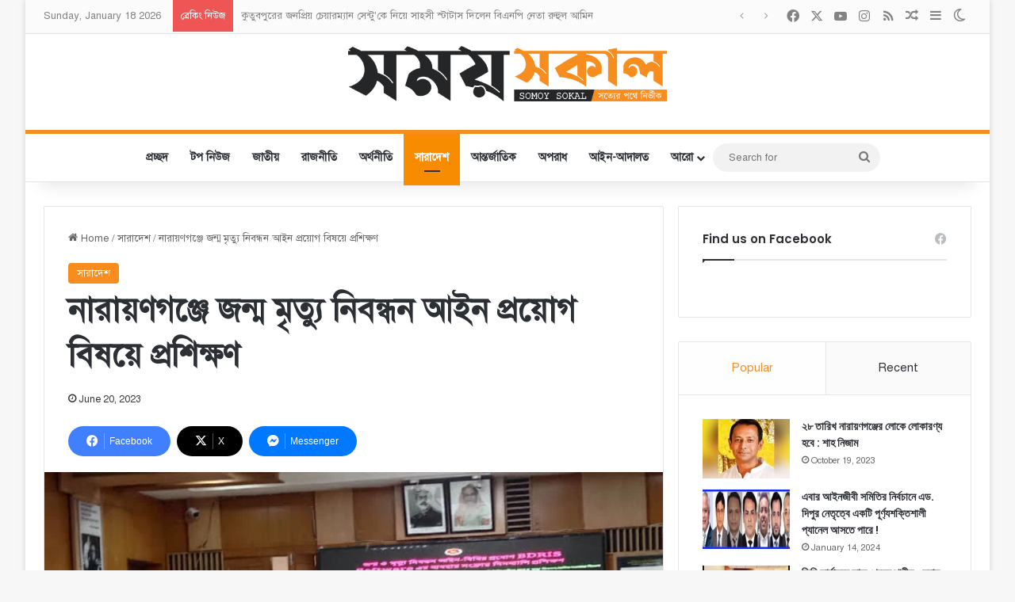

--- FILE ---
content_type: text/html; charset=UTF-8
request_url: https://somoysokal.com/bangladesh/%E0%A6%A8%E0%A6%BE%E0%A6%B0%E0%A6%BE%E0%A6%AF%E0%A6%BC%E0%A6%A3%E0%A6%97%E0%A6%9E%E0%A7%8D%E0%A6%9C%E0%A7%87-%E0%A6%9C%E0%A6%A8%E0%A7%8D%E0%A6%AE-%E0%A6%AE%E0%A7%83%E0%A6%A4%E0%A7%8D%E0%A6%AF%E0%A7%81/
body_size: 26972
content:
<!DOCTYPE html><html lang="en-US" class="" data-skin="light"><head><meta charset="UTF-8" /><link rel="profile" href="https://gmpg.org/xfn/11" /><meta name='robots' content='index, follow, max-image-preview:large, max-snippet:-1, max-video-preview:-1' /><style>img:is([sizes="auto" i],[sizes^="auto," i]){contain-intrinsic-size:3000px 1500px}</style><title>নারায়ণগঞ্জে জন্ম মৃত্যু নিবন্ধন আইন প্রয়োগ বিষয়ে প্রশিক্ষণ - Somoy Sokal</title><meta name="description" content="Somoy Sokal is a online news portal where we publish latest news from home and abroad." /><link rel="canonical" href="https://somoysokal.com/bangladesh/নারায়ণগঞ্জে-জন্ম-মৃত্যু/" /><meta property="og:locale" content="en_US" /><meta property="og:type" content="article" /><meta property="og:title" content="নারায়ণগঞ্জে জন্ম মৃত্যু নিবন্ধন আইন প্রয়োগ বিষয়ে প্রশিক্ষণ - Somoy Sokal" /><meta property="og:description" content="Somoy Sokal is a online news portal where we publish latest news from home and abroad." /><meta property="og:url" content="https://somoysokal.com/bangladesh/নারায়ণগঞ্জে-জন্ম-মৃত্যু/" /><meta property="og:site_name" content="Somoy Sokal" /><meta property="article:publisher" content="https://www.facebook.com/SomoySokalBD/" /><meta property="article:published_time" content="2023-06-20T12:28:25+00:00" /><meta property="og:image" content="https://somoysokal.com/wp-content/uploads/2023/06/06-3.jpg" /><meta property="og:image:width" content="725" /><meta property="og:image:height" content="400" /><meta property="og:image:type" content="image/jpeg" /><meta name="author" content="Ashik Hossain" /><meta name="twitter:card" content="summary_large_image" /><meta name="twitter:label1" content="Written by" /><meta name="twitter:data1" content="Ashik Hossain" /> <script type="application/ld+json" class="yoast-schema-graph">{"@context":"https://schema.org","@graph":[{"@type":"NewsArticle","@id":"https://somoysokal.com/bangladesh/%e0%a6%a8%e0%a6%be%e0%a6%b0%e0%a6%be%e0%a6%af%e0%a6%bc%e0%a6%a3%e0%a6%97%e0%a6%9e%e0%a7%8d%e0%a6%9c%e0%a7%87-%e0%a6%9c%e0%a6%a8%e0%a7%8d%e0%a6%ae-%e0%a6%ae%e0%a7%83%e0%a6%a4%e0%a7%8d%e0%a6%af%e0%a7%81/#article","isPartOf":{"@id":"https://somoysokal.com/bangladesh/%e0%a6%a8%e0%a6%be%e0%a6%b0%e0%a6%be%e0%a6%af%e0%a6%bc%e0%a6%a3%e0%a6%97%e0%a6%9e%e0%a7%8d%e0%a6%9c%e0%a7%87-%e0%a6%9c%e0%a6%a8%e0%a7%8d%e0%a6%ae-%e0%a6%ae%e0%a7%83%e0%a6%a4%e0%a7%8d%e0%a6%af%e0%a7%81/"},"author":{"name":"Ashik Hossain","@id":"https://somoysokal.com/#/schema/person/364e132cde398fe759d786c28979c37b"},"headline":"নারায়ণগঞ্জে জন্ম মৃত্যু নিবন্ধন আইন প্রয়োগ বিষয়ে প্রশিক্ষণ","datePublished":"2023-06-20T12:28:25+00:00","mainEntityOfPage":{"@id":"https://somoysokal.com/bangladesh/%e0%a6%a8%e0%a6%be%e0%a6%b0%e0%a6%be%e0%a6%af%e0%a6%bc%e0%a6%a3%e0%a6%97%e0%a6%9e%e0%a7%8d%e0%a6%9c%e0%a7%87-%e0%a6%9c%e0%a6%a8%e0%a7%8d%e0%a6%ae-%e0%a6%ae%e0%a7%83%e0%a6%a4%e0%a7%8d%e0%a6%af%e0%a7%81/"},"wordCount":1,"commentCount":0,"publisher":{"@id":"https://somoysokal.com/#organization"},"image":{"@id":"https://somoysokal.com/bangladesh/%e0%a6%a8%e0%a6%be%e0%a6%b0%e0%a6%be%e0%a6%af%e0%a6%bc%e0%a6%a3%e0%a6%97%e0%a6%9e%e0%a7%8d%e0%a6%9c%e0%a7%87-%e0%a6%9c%e0%a6%a8%e0%a7%8d%e0%a6%ae-%e0%a6%ae%e0%a7%83%e0%a6%a4%e0%a7%8d%e0%a6%af%e0%a7%81/#primaryimage"},"thumbnailUrl":"https://somoysokal.com/wp-content/uploads/2023/06/06-3.jpg","keywords":["নারায়ণগঞ্জে জন্ম মৃত্যু নিবন্ধন আইন প্রয়োগ বিষয়ে প্রশিক্ষণ"],"articleSection":["সারাদেশ"],"inLanguage":"en-US","potentialAction":[{"@type":"CommentAction","name":"Comment","target":["https://somoysokal.com/bangladesh/%e0%a6%a8%e0%a6%be%e0%a6%b0%e0%a6%be%e0%a6%af%e0%a6%bc%e0%a6%a3%e0%a6%97%e0%a6%9e%e0%a7%8d%e0%a6%9c%e0%a7%87-%e0%a6%9c%e0%a6%a8%e0%a7%8d%e0%a6%ae-%e0%a6%ae%e0%a7%83%e0%a6%a4%e0%a7%8d%e0%a6%af%e0%a7%81/#respond"]}]},{"@type":"WebPage","@id":"https://somoysokal.com/bangladesh/%e0%a6%a8%e0%a6%be%e0%a6%b0%e0%a6%be%e0%a6%af%e0%a6%bc%e0%a6%a3%e0%a6%97%e0%a6%9e%e0%a7%8d%e0%a6%9c%e0%a7%87-%e0%a6%9c%e0%a6%a8%e0%a7%8d%e0%a6%ae-%e0%a6%ae%e0%a7%83%e0%a6%a4%e0%a7%8d%e0%a6%af%e0%a7%81/","url":"https://somoysokal.com/bangladesh/%e0%a6%a8%e0%a6%be%e0%a6%b0%e0%a6%be%e0%a6%af%e0%a6%bc%e0%a6%a3%e0%a6%97%e0%a6%9e%e0%a7%8d%e0%a6%9c%e0%a7%87-%e0%a6%9c%e0%a6%a8%e0%a7%8d%e0%a6%ae-%e0%a6%ae%e0%a7%83%e0%a6%a4%e0%a7%8d%e0%a6%af%e0%a7%81/","name":"নারায়ণগঞ্জে জন্ম মৃত্যু নিবন্ধন আইন প্রয়োগ বিষয়ে প্রশিক্ষণ - Somoy Sokal","isPartOf":{"@id":"https://somoysokal.com/#website"},"primaryImageOfPage":{"@id":"https://somoysokal.com/bangladesh/%e0%a6%a8%e0%a6%be%e0%a6%b0%e0%a6%be%e0%a6%af%e0%a6%bc%e0%a6%a3%e0%a6%97%e0%a6%9e%e0%a7%8d%e0%a6%9c%e0%a7%87-%e0%a6%9c%e0%a6%a8%e0%a7%8d%e0%a6%ae-%e0%a6%ae%e0%a7%83%e0%a6%a4%e0%a7%8d%e0%a6%af%e0%a7%81/#primaryimage"},"image":{"@id":"https://somoysokal.com/bangladesh/%e0%a6%a8%e0%a6%be%e0%a6%b0%e0%a6%be%e0%a6%af%e0%a6%bc%e0%a6%a3%e0%a6%97%e0%a6%9e%e0%a7%8d%e0%a6%9c%e0%a7%87-%e0%a6%9c%e0%a6%a8%e0%a7%8d%e0%a6%ae-%e0%a6%ae%e0%a7%83%e0%a6%a4%e0%a7%8d%e0%a6%af%e0%a7%81/#primaryimage"},"thumbnailUrl":"https://somoysokal.com/wp-content/uploads/2023/06/06-3.jpg","datePublished":"2023-06-20T12:28:25+00:00","description":"Somoy Sokal is a online news portal where we publish latest news from home and abroad.","breadcrumb":{"@id":"https://somoysokal.com/bangladesh/%e0%a6%a8%e0%a6%be%e0%a6%b0%e0%a6%be%e0%a6%af%e0%a6%bc%e0%a6%a3%e0%a6%97%e0%a6%9e%e0%a7%8d%e0%a6%9c%e0%a7%87-%e0%a6%9c%e0%a6%a8%e0%a7%8d%e0%a6%ae-%e0%a6%ae%e0%a7%83%e0%a6%a4%e0%a7%8d%e0%a6%af%e0%a7%81/#breadcrumb"},"inLanguage":"en-US","potentialAction":[{"@type":"ReadAction","target":["https://somoysokal.com/bangladesh/%e0%a6%a8%e0%a6%be%e0%a6%b0%e0%a6%be%e0%a6%af%e0%a6%bc%e0%a6%a3%e0%a6%97%e0%a6%9e%e0%a7%8d%e0%a6%9c%e0%a7%87-%e0%a6%9c%e0%a6%a8%e0%a7%8d%e0%a6%ae-%e0%a6%ae%e0%a7%83%e0%a6%a4%e0%a7%8d%e0%a6%af%e0%a7%81/"]}]},{"@type":"ImageObject","inLanguage":"en-US","@id":"https://somoysokal.com/bangladesh/%e0%a6%a8%e0%a6%be%e0%a6%b0%e0%a6%be%e0%a6%af%e0%a6%bc%e0%a6%a3%e0%a6%97%e0%a6%9e%e0%a7%8d%e0%a6%9c%e0%a7%87-%e0%a6%9c%e0%a6%a8%e0%a7%8d%e0%a6%ae-%e0%a6%ae%e0%a7%83%e0%a6%a4%e0%a7%8d%e0%a6%af%e0%a7%81/#primaryimage","url":"https://somoysokal.com/wp-content/uploads/2023/06/06-3.jpg","contentUrl":"https://somoysokal.com/wp-content/uploads/2023/06/06-3.jpg","width":725,"height":400},{"@type":"BreadcrumbList","@id":"https://somoysokal.com/bangladesh/%e0%a6%a8%e0%a6%be%e0%a6%b0%e0%a6%be%e0%a6%af%e0%a6%bc%e0%a6%a3%e0%a6%97%e0%a6%9e%e0%a7%8d%e0%a6%9c%e0%a7%87-%e0%a6%9c%e0%a6%a8%e0%a7%8d%e0%a6%ae-%e0%a6%ae%e0%a7%83%e0%a6%a4%e0%a7%8d%e0%a6%af%e0%a7%81/#breadcrumb","itemListElement":[{"@type":"ListItem","position":1,"name":"Home","item":"https://somoysokal.com/"},{"@type":"ListItem","position":2,"name":"নারায়ণগঞ্জে জন্ম মৃত্যু নিবন্ধন আইন প্রয়োগ বিষয়ে প্রশিক্ষণ"}]},{"@type":"WebSite","@id":"https://somoysokal.com/#website","url":"https://somoysokal.com/","name":"Somoy Sokal","description":"সত্যের পথে নির্ভীক","publisher":{"@id":"https://somoysokal.com/#organization"},"potentialAction":[{"@type":"SearchAction","target":{"@type":"EntryPoint","urlTemplate":"https://somoysokal.com/?s={search_term_string}"},"query-input":{"@type":"PropertyValueSpecification","valueRequired":true,"valueName":"search_term_string"}}],"inLanguage":"en-US"},{"@type":"Organization","@id":"https://somoysokal.com/#organization","name":"Somoy Sokal","url":"https://somoysokal.com/","logo":{"@type":"ImageObject","inLanguage":"en-US","@id":"https://somoysokal.com/#/schema/logo/image/","url":"http://somoysokal.com/wp-content/uploads/2022/01/Asset-2@2x.png","contentUrl":"http://somoysokal.com/wp-content/uploads/2022/01/Asset-2@2x.png","width":2387,"height":414,"caption":"Somoy Sokal"},"image":{"@id":"https://somoysokal.com/#/schema/logo/image/"},"sameAs":["https://www.facebook.com/SomoySokalBD/"]},{"@type":"Person","@id":"https://somoysokal.com/#/schema/person/364e132cde398fe759d786c28979c37b","name":"Ashik Hossain","url":"https://somoysokal.com/author/ashik/"}]}</script> <link rel='dns-prefetch' href='//www.googletagmanager.com' /><link rel='dns-prefetch' href='//pagead2.googlesyndication.com' /><link rel="alternate" type="application/rss+xml" title="Somoy Sokal &raquo; Feed" href="https://somoysokal.com/feed/" /><link rel="alternate" type="application/rss+xml" title="Somoy Sokal &raquo; Comments Feed" href="https://somoysokal.com/comments/feed/" /> <script data-optimized="1" type="text/javascript">try{if('undefined'!=typeof localStorage){var tieSkin=localStorage.getItem('tie-skin')}
var html=document.getElementsByTagName('html')[0].classList,htmlSkin='light';if(html.contains('dark-skin')){htmlSkin='dark'}
if(tieSkin!=null&&tieSkin!=htmlSkin){html.add('tie-skin-inverted');var tieSkinInverted=!0}
if(tieSkin=='dark'){html.add('dark-skin')}else if(tieSkin=='light'){html.remove('dark-skin')}}catch(e){console.log(e)}</script> <style type="text/css">:root{--tie-preset-gradient-1:linear-gradient(135deg, rgba(6, 147, 227, 1) 0%, rgb(155, 81, 224) 100%);--tie-preset-gradient-2:linear-gradient(135deg, rgb(122, 220, 180) 0%, rgb(0, 208, 130) 100%);--tie-preset-gradient-3:linear-gradient(135deg, rgba(252, 185, 0, 1) 0%, rgba(255, 105, 0, 1) 100%);--tie-preset-gradient-4:linear-gradient(135deg, rgba(255, 105, 0, 1) 0%, rgb(207, 46, 46) 100%);--tie-preset-gradient-5:linear-gradient(135deg, rgb(238, 238, 238) 0%, rgb(169, 184, 195) 100%);--tie-preset-gradient-6:linear-gradient(135deg, rgb(74, 234, 220) 0%, rgb(151, 120, 209) 20%, rgb(207, 42, 186) 40%, rgb(238, 44, 130) 60%, rgb(251, 105, 98) 80%, rgb(254, 248, 76) 100%);--tie-preset-gradient-7:linear-gradient(135deg, rgb(255, 206, 236) 0%, rgb(152, 150, 240) 100%);--tie-preset-gradient-8:linear-gradient(135deg, rgb(254, 205, 165) 0%, rgb(254, 45, 45) 50%, rgb(107, 0, 62) 100%);--tie-preset-gradient-9:linear-gradient(135deg, rgb(255, 203, 112) 0%, rgb(199, 81, 192) 50%, rgb(65, 88, 208) 100%);--tie-preset-gradient-10:linear-gradient(135deg, rgb(255, 245, 203) 0%, rgb(182, 227, 212) 50%, rgb(51, 167, 181) 100%);--tie-preset-gradient-11:linear-gradient(135deg, rgb(202, 248, 128) 0%, rgb(113, 206, 126) 100%);--tie-preset-gradient-12:linear-gradient(135deg, rgb(2, 3, 129) 0%, rgb(40, 116, 252) 100%);--tie-preset-gradient-13:linear-gradient(135deg, #4D34FA, #ad34fa);--tie-preset-gradient-14:linear-gradient(135deg, #0057FF, #31B5FF);--tie-preset-gradient-15:linear-gradient(135deg, #FF007A, #FF81BD);--tie-preset-gradient-16:linear-gradient(135deg, #14111E, #4B4462);--tie-preset-gradient-17:linear-gradient(135deg, #F32758, #FFC581);--main-nav-background:#FFFFFF;--main-nav-secondry-background:rgba(0,0,0,0.03);--main-nav-primary-color:#0088ff;--main-nav-contrast-primary-color:#FFFFFF;--main-nav-text-color:#2c2f34;--main-nav-secondry-text-color:rgba(0,0,0,0.5);--main-nav-main-border-color:rgba(0,0,0,0.1);--main-nav-secondry-border-color:rgba(0,0,0,0.08)}</style><meta name="viewport" content="width=device-width, initial-scale=1.0" /><script data-optimized="1" type="text/javascript">window._wpemojiSettings={"baseUrl":"https:\/\/s.w.org\/images\/core\/emoji\/16.0.1\/72x72\/","ext":".png","svgUrl":"https:\/\/s.w.org\/images\/core\/emoji\/16.0.1\/svg\/","svgExt":".svg","source":{"concatemoji":"https:\/\/somoysokal.com\/wp-includes\/js\/wp-emoji-release.min.js?ver=6.8.3"}};
/*! This file is auto-generated */
!function(s,n){var o,i,e;function c(e){try{var t={supportTests:e,timestamp:(new Date).valueOf()};sessionStorage.setItem(o,JSON.stringify(t))}catch(e){}}function p(e,t,n){e.clearRect(0,0,e.canvas.width,e.canvas.height),e.fillText(t,0,0);var t=new Uint32Array(e.getImageData(0,0,e.canvas.width,e.canvas.height).data),a=(e.clearRect(0,0,e.canvas.width,e.canvas.height),e.fillText(n,0,0),new Uint32Array(e.getImageData(0,0,e.canvas.width,e.canvas.height).data));return t.every(function(e,t){return e===a[t]})}function u(e,t){e.clearRect(0,0,e.canvas.width,e.canvas.height),e.fillText(t,0,0);for(var n=e.getImageData(16,16,1,1),a=0;a<n.data.length;a++)if(0!==n.data[a])return!1;return!0}function f(e,t,n,a){switch(t){case"flag":return n(e,"\ud83c\udff3\ufe0f\u200d\u26a7\ufe0f","\ud83c\udff3\ufe0f\u200b\u26a7\ufe0f")?!1:!n(e,"\ud83c\udde8\ud83c\uddf6","\ud83c\udde8\u200b\ud83c\uddf6")&&!n(e,"\ud83c\udff4\udb40\udc67\udb40\udc62\udb40\udc65\udb40\udc6e\udb40\udc67\udb40\udc7f","\ud83c\udff4\u200b\udb40\udc67\u200b\udb40\udc62\u200b\udb40\udc65\u200b\udb40\udc6e\u200b\udb40\udc67\u200b\udb40\udc7f");case"emoji":return!a(e,"\ud83e\udedf")}return!1}function g(e,t,n,a){var r="undefined"!=typeof WorkerGlobalScope&&self instanceof WorkerGlobalScope?new OffscreenCanvas(300,150):s.createElement("canvas"),o=r.getContext("2d",{willReadFrequently:!0}),i=(o.textBaseline="top",o.font="600 32px Arial",{});return e.forEach(function(e){i[e]=t(o,e,n,a)}),i}function t(e){var t=s.createElement("script");t.src=e,t.defer=!0,s.head.appendChild(t)}"undefined"!=typeof Promise&&(o="wpEmojiSettingsSupports",i=["flag","emoji"],n.supports={everything:!0,everythingExceptFlag:!0},e=new Promise(function(e){s.addEventListener("DOMContentLoaded",e,{once:!0})}),new Promise(function(t){var n=function(){try{var e=JSON.parse(sessionStorage.getItem(o));if("object"==typeof e&&"number"==typeof e.timestamp&&(new Date).valueOf()<e.timestamp+604800&&"object"==typeof e.supportTests)return e.supportTests}catch(e){}return null}();if(!n){if("undefined"!=typeof Worker&&"undefined"!=typeof OffscreenCanvas&&"undefined"!=typeof URL&&URL.createObjectURL&&"undefined"!=typeof Blob)try{var e="postMessage("+g.toString()+"("+[JSON.stringify(i),f.toString(),p.toString(),u.toString()].join(",")+"));",a=new Blob([e],{type:"text/javascript"}),r=new Worker(URL.createObjectURL(a),{name:"wpTestEmojiSupports"});return void(r.onmessage=function(e){c(n=e.data),r.terminate(),t(n)})}catch(e){}c(n=g(i,f,p,u))}t(n)}).then(function(e){for(var t in e)n.supports[t]=e[t],n.supports.everything=n.supports.everything&&n.supports[t],"flag"!==t&&(n.supports.everythingExceptFlag=n.supports.everythingExceptFlag&&n.supports[t]);n.supports.everythingExceptFlag=n.supports.everythingExceptFlag&&!n.supports.flag,n.DOMReady=!1,n.readyCallback=function(){n.DOMReady=!0}}).then(function(){return e}).then(function(){var e;n.supports.everything||(n.readyCallback(),(e=n.source||{}).concatemoji?t(e.concatemoji):e.wpemoji&&e.twemoji&&(t(e.twemoji),t(e.wpemoji)))}))}((window,document),window._wpemojiSettings)</script> <style id='wp-emoji-styles-inline-css' type='text/css'>img.wp-smiley,img.emoji{display:inline!important;border:none!important;box-shadow:none!important;height:1em!important;width:1em!important;margin:0 0.07em!important;vertical-align:-0.1em!important;background:none!important;padding:0!important}</style><link data-optimized="1" rel='stylesheet' id='wp-block-library-css' href='https://somoysokal.com/wp-content/litespeed/css/e7ce50ef75a33b65d6043f5f9a89f8f5.css?ver=83095' type='text/css' media='all' /><style id='wp-block-library-theme-inline-css' type='text/css'>.wp-block-audio :where(figcaption){color:#555;font-size:13px;text-align:center}.is-dark-theme .wp-block-audio :where(figcaption){color:#ffffffa6}.wp-block-audio{margin:0 0 1em}.wp-block-code{border:1px solid #ccc;border-radius:4px;font-family:Menlo,Consolas,monaco,monospace;padding:.8em 1em}.wp-block-embed :where(figcaption){color:#555;font-size:13px;text-align:center}.is-dark-theme .wp-block-embed :where(figcaption){color:#ffffffa6}.wp-block-embed{margin:0 0 1em}.blocks-gallery-caption{color:#555;font-size:13px;text-align:center}.is-dark-theme .blocks-gallery-caption{color:#ffffffa6}:root :where(.wp-block-image figcaption){color:#555;font-size:13px;text-align:center}.is-dark-theme :root :where(.wp-block-image figcaption){color:#ffffffa6}.wp-block-image{margin:0 0 1em}.wp-block-pullquote{border-bottom:4px solid;border-top:4px solid;color:currentColor;margin-bottom:1.75em}.wp-block-pullquote cite,.wp-block-pullquote footer,.wp-block-pullquote__citation{color:currentColor;font-size:.8125em;font-style:normal;text-transform:uppercase}.wp-block-quote{border-left:.25em solid;margin:0 0 1.75em;padding-left:1em}.wp-block-quote cite,.wp-block-quote footer{color:currentColor;font-size:.8125em;font-style:normal;position:relative}.wp-block-quote:where(.has-text-align-right){border-left:none;border-right:.25em solid;padding-left:0;padding-right:1em}.wp-block-quote:where(.has-text-align-center){border:none;padding-left:0}.wp-block-quote.is-large,.wp-block-quote.is-style-large,.wp-block-quote:where(.is-style-plain){border:none}.wp-block-search .wp-block-search__label{font-weight:700}.wp-block-search__button{border:1px solid #ccc;padding:.375em .625em}:where(.wp-block-group.has-background){padding:1.25em 2.375em}.wp-block-separator.has-css-opacity{opacity:.4}.wp-block-separator{border:none;border-bottom:2px solid;margin-left:auto;margin-right:auto}.wp-block-separator.has-alpha-channel-opacity{opacity:1}.wp-block-separator:not(.is-style-wide):not(.is-style-dots){width:100px}.wp-block-separator.has-background:not(.is-style-dots){border-bottom:none;height:1px}.wp-block-separator.has-background:not(.is-style-wide):not(.is-style-dots){height:2px}.wp-block-table{margin:0 0 1em}.wp-block-table td,.wp-block-table th{word-break:normal}.wp-block-table :where(figcaption){color:#555;font-size:13px;text-align:center}.is-dark-theme .wp-block-table :where(figcaption){color:#ffffffa6}.wp-block-video :where(figcaption){color:#555;font-size:13px;text-align:center}.is-dark-theme .wp-block-video :where(figcaption){color:#ffffffa6}.wp-block-video{margin:0 0 1em}:root :where(.wp-block-template-part.has-background){margin-bottom:0;margin-top:0;padding:1.25em 2.375em}</style><style id='classic-theme-styles-inline-css' type='text/css'>/*! This file is auto-generated */
.wp-block-button__link{color:#fff;background-color:#32373c;border-radius:9999px;box-shadow:none;text-decoration:none;padding:calc(.667em + 2px) calc(1.333em + 2px);font-size:1.125em}.wp-block-file__button{background:#32373c;color:#fff;text-decoration:none}</style><style id='global-styles-inline-css' type='text/css'>:root{--wp--preset--aspect-ratio--square:1;--wp--preset--aspect-ratio--4-3:4/3;--wp--preset--aspect-ratio--3-4:3/4;--wp--preset--aspect-ratio--3-2:3/2;--wp--preset--aspect-ratio--2-3:2/3;--wp--preset--aspect-ratio--16-9:16/9;--wp--preset--aspect-ratio--9-16:9/16;--wp--preset--color--black:#000000;--wp--preset--color--cyan-bluish-gray:#abb8c3;--wp--preset--color--white:#ffffff;--wp--preset--color--pale-pink:#f78da7;--wp--preset--color--vivid-red:#cf2e2e;--wp--preset--color--luminous-vivid-orange:#ff6900;--wp--preset--color--luminous-vivid-amber:#fcb900;--wp--preset--color--light-green-cyan:#7bdcb5;--wp--preset--color--vivid-green-cyan:#00d084;--wp--preset--color--pale-cyan-blue:#8ed1fc;--wp--preset--color--vivid-cyan-blue:#0693e3;--wp--preset--color--vivid-purple:#9b51e0;--wp--preset--color--global-color:#f68d1e;--wp--preset--gradient--vivid-cyan-blue-to-vivid-purple:linear-gradient(135deg,rgba(6,147,227,1) 0%,rgb(155,81,224) 100%);--wp--preset--gradient--light-green-cyan-to-vivid-green-cyan:linear-gradient(135deg,rgb(122,220,180) 0%,rgb(0,208,130) 100%);--wp--preset--gradient--luminous-vivid-amber-to-luminous-vivid-orange:linear-gradient(135deg,rgba(252,185,0,1) 0%,rgba(255,105,0,1) 100%);--wp--preset--gradient--luminous-vivid-orange-to-vivid-red:linear-gradient(135deg,rgba(255,105,0,1) 0%,rgb(207,46,46) 100%);--wp--preset--gradient--very-light-gray-to-cyan-bluish-gray:linear-gradient(135deg,rgb(238,238,238) 0%,rgb(169,184,195) 100%);--wp--preset--gradient--cool-to-warm-spectrum:linear-gradient(135deg,rgb(74,234,220) 0%,rgb(151,120,209) 20%,rgb(207,42,186) 40%,rgb(238,44,130) 60%,rgb(251,105,98) 80%,rgb(254,248,76) 100%);--wp--preset--gradient--blush-light-purple:linear-gradient(135deg,rgb(255,206,236) 0%,rgb(152,150,240) 100%);--wp--preset--gradient--blush-bordeaux:linear-gradient(135deg,rgb(254,205,165) 0%,rgb(254,45,45) 50%,rgb(107,0,62) 100%);--wp--preset--gradient--luminous-dusk:linear-gradient(135deg,rgb(255,203,112) 0%,rgb(199,81,192) 50%,rgb(65,88,208) 100%);--wp--preset--gradient--pale-ocean:linear-gradient(135deg,rgb(255,245,203) 0%,rgb(182,227,212) 50%,rgb(51,167,181) 100%);--wp--preset--gradient--electric-grass:linear-gradient(135deg,rgb(202,248,128) 0%,rgb(113,206,126) 100%);--wp--preset--gradient--midnight:linear-gradient(135deg,rgb(2,3,129) 0%,rgb(40,116,252) 100%);--wp--preset--font-size--small:13px;--wp--preset--font-size--medium:20px;--wp--preset--font-size--large:36px;--wp--preset--font-size--x-large:42px;--wp--preset--spacing--20:0.44rem;--wp--preset--spacing--30:0.67rem;--wp--preset--spacing--40:1rem;--wp--preset--spacing--50:1.5rem;--wp--preset--spacing--60:2.25rem;--wp--preset--spacing--70:3.38rem;--wp--preset--spacing--80:5.06rem;--wp--preset--shadow--natural:6px 6px 9px rgba(0, 0, 0, 0.2);--wp--preset--shadow--deep:12px 12px 50px rgba(0, 0, 0, 0.4);--wp--preset--shadow--sharp:6px 6px 0px rgba(0, 0, 0, 0.2);--wp--preset--shadow--outlined:6px 6px 0px -3px rgba(255, 255, 255, 1), 6px 6px rgba(0, 0, 0, 1);--wp--preset--shadow--crisp:6px 6px 0px rgba(0, 0, 0, 1)}:where(.is-layout-flex){gap:.5em}:where(.is-layout-grid){gap:.5em}body .is-layout-flex{display:flex}.is-layout-flex{flex-wrap:wrap;align-items:center}.is-layout-flex>:is(*,div){margin:0}body .is-layout-grid{display:grid}.is-layout-grid>:is(*,div){margin:0}:where(.wp-block-columns.is-layout-flex){gap:2em}:where(.wp-block-columns.is-layout-grid){gap:2em}:where(.wp-block-post-template.is-layout-flex){gap:1.25em}:where(.wp-block-post-template.is-layout-grid){gap:1.25em}.has-black-color{color:var(--wp--preset--color--black)!important}.has-cyan-bluish-gray-color{color:var(--wp--preset--color--cyan-bluish-gray)!important}.has-white-color{color:var(--wp--preset--color--white)!important}.has-pale-pink-color{color:var(--wp--preset--color--pale-pink)!important}.has-vivid-red-color{color:var(--wp--preset--color--vivid-red)!important}.has-luminous-vivid-orange-color{color:var(--wp--preset--color--luminous-vivid-orange)!important}.has-luminous-vivid-amber-color{color:var(--wp--preset--color--luminous-vivid-amber)!important}.has-light-green-cyan-color{color:var(--wp--preset--color--light-green-cyan)!important}.has-vivid-green-cyan-color{color:var(--wp--preset--color--vivid-green-cyan)!important}.has-pale-cyan-blue-color{color:var(--wp--preset--color--pale-cyan-blue)!important}.has-vivid-cyan-blue-color{color:var(--wp--preset--color--vivid-cyan-blue)!important}.has-vivid-purple-color{color:var(--wp--preset--color--vivid-purple)!important}.has-black-background-color{background-color:var(--wp--preset--color--black)!important}.has-cyan-bluish-gray-background-color{background-color:var(--wp--preset--color--cyan-bluish-gray)!important}.has-white-background-color{background-color:var(--wp--preset--color--white)!important}.has-pale-pink-background-color{background-color:var(--wp--preset--color--pale-pink)!important}.has-vivid-red-background-color{background-color:var(--wp--preset--color--vivid-red)!important}.has-luminous-vivid-orange-background-color{background-color:var(--wp--preset--color--luminous-vivid-orange)!important}.has-luminous-vivid-amber-background-color{background-color:var(--wp--preset--color--luminous-vivid-amber)!important}.has-light-green-cyan-background-color{background-color:var(--wp--preset--color--light-green-cyan)!important}.has-vivid-green-cyan-background-color{background-color:var(--wp--preset--color--vivid-green-cyan)!important}.has-pale-cyan-blue-background-color{background-color:var(--wp--preset--color--pale-cyan-blue)!important}.has-vivid-cyan-blue-background-color{background-color:var(--wp--preset--color--vivid-cyan-blue)!important}.has-vivid-purple-background-color{background-color:var(--wp--preset--color--vivid-purple)!important}.has-black-border-color{border-color:var(--wp--preset--color--black)!important}.has-cyan-bluish-gray-border-color{border-color:var(--wp--preset--color--cyan-bluish-gray)!important}.has-white-border-color{border-color:var(--wp--preset--color--white)!important}.has-pale-pink-border-color{border-color:var(--wp--preset--color--pale-pink)!important}.has-vivid-red-border-color{border-color:var(--wp--preset--color--vivid-red)!important}.has-luminous-vivid-orange-border-color{border-color:var(--wp--preset--color--luminous-vivid-orange)!important}.has-luminous-vivid-amber-border-color{border-color:var(--wp--preset--color--luminous-vivid-amber)!important}.has-light-green-cyan-border-color{border-color:var(--wp--preset--color--light-green-cyan)!important}.has-vivid-green-cyan-border-color{border-color:var(--wp--preset--color--vivid-green-cyan)!important}.has-pale-cyan-blue-border-color{border-color:var(--wp--preset--color--pale-cyan-blue)!important}.has-vivid-cyan-blue-border-color{border-color:var(--wp--preset--color--vivid-cyan-blue)!important}.has-vivid-purple-border-color{border-color:var(--wp--preset--color--vivid-purple)!important}.has-vivid-cyan-blue-to-vivid-purple-gradient-background{background:var(--wp--preset--gradient--vivid-cyan-blue-to-vivid-purple)!important}.has-light-green-cyan-to-vivid-green-cyan-gradient-background{background:var(--wp--preset--gradient--light-green-cyan-to-vivid-green-cyan)!important}.has-luminous-vivid-amber-to-luminous-vivid-orange-gradient-background{background:var(--wp--preset--gradient--luminous-vivid-amber-to-luminous-vivid-orange)!important}.has-luminous-vivid-orange-to-vivid-red-gradient-background{background:var(--wp--preset--gradient--luminous-vivid-orange-to-vivid-red)!important}.has-very-light-gray-to-cyan-bluish-gray-gradient-background{background:var(--wp--preset--gradient--very-light-gray-to-cyan-bluish-gray)!important}.has-cool-to-warm-spectrum-gradient-background{background:var(--wp--preset--gradient--cool-to-warm-spectrum)!important}.has-blush-light-purple-gradient-background{background:var(--wp--preset--gradient--blush-light-purple)!important}.has-blush-bordeaux-gradient-background{background:var(--wp--preset--gradient--blush-bordeaux)!important}.has-luminous-dusk-gradient-background{background:var(--wp--preset--gradient--luminous-dusk)!important}.has-pale-ocean-gradient-background{background:var(--wp--preset--gradient--pale-ocean)!important}.has-electric-grass-gradient-background{background:var(--wp--preset--gradient--electric-grass)!important}.has-midnight-gradient-background{background:var(--wp--preset--gradient--midnight)!important}.has-small-font-size{font-size:var(--wp--preset--font-size--small)!important}.has-medium-font-size{font-size:var(--wp--preset--font-size--medium)!important}.has-large-font-size{font-size:var(--wp--preset--font-size--large)!important}.has-x-large-font-size{font-size:var(--wp--preset--font-size--x-large)!important}:where(.wp-block-post-template.is-layout-flex){gap:1.25em}:where(.wp-block-post-template.is-layout-grid){gap:1.25em}:where(.wp-block-columns.is-layout-flex){gap:2em}:where(.wp-block-columns.is-layout-grid){gap:2em}:root :where(.wp-block-pullquote){font-size:1.5em;line-height:1.6}</style><link data-optimized="1" rel='stylesheet' id='tie-css-base-css' href='https://somoysokal.com/wp-content/litespeed/css/7fc7db2a76fd9907c4009d94ba01db50.css?ver=b4add' type='text/css' media='all' /><link data-optimized="1" rel='stylesheet' id='tie-css-styles-css' href='https://somoysokal.com/wp-content/litespeed/css/405202321d010379436a175565fd868d.css?ver=34334' type='text/css' media='all' /><link data-optimized="1" rel='stylesheet' id='tie-css-widgets-css' href='https://somoysokal.com/wp-content/litespeed/css/09293cd95e29c598c64e61e8e6b84a83.css?ver=17c55' type='text/css' media='all' /><link data-optimized="1" rel='stylesheet' id='tie-css-helpers-css' href='https://somoysokal.com/wp-content/litespeed/css/86ae52b9d1536eefdffae46704170037.css?ver=9ebbe' type='text/css' media='all' /><link data-optimized="1" rel='stylesheet' id='tie-fontawesome5-css' href='https://somoysokal.com/wp-content/litespeed/css/c4dd3c706cd98e8adb5b4755f517a88e.css?ver=552cf' type='text/css' media='all' /><link data-optimized="1" rel='stylesheet' id='tie-css-ilightbox-css' href='https://somoysokal.com/wp-content/litespeed/css/6e17c1c0e23cce3e2a5d5ea3aca190ba.css?ver=576bb' type='text/css' media='all' /><link data-optimized="1" rel='stylesheet' id='tie-css-single-css' href='https://somoysokal.com/wp-content/litespeed/css/adde8ac09562ec9e14136ebda6680cad.css?ver=a980b' type='text/css' media='all' /><link data-optimized="1" rel='stylesheet' id='tie-css-print-css' href='https://somoysokal.com/wp-content/litespeed/css/6e112f5c9396034f79d6327f21e5e52f.css?ver=119ef' type='text/css' media='print' /><link data-optimized="1" rel='stylesheet' id='tie-theme-child-css-css' href='https://somoysokal.com/wp-content/litespeed/css/897ba03b5ec8eb563fef547446feea3e.css?ver=622e4' type='text/css' media='all' /><style id='tie-theme-child-css-inline-css' type='text/css'>.wf-active .logo-text,.wf-active h1,.wf-active h2,.wf-active h3,.wf-active h4,.wf-active h5,.wf-active h6,.wf-active .the-subtitle{font-family:'Poppins'}#main-nav .main-menu>ul>li>a{text-transform:uppercase}:root:root{--brand-color:#f68d1e;--dark-brand-color:#c45b00;--bright-color:#FFFFFF;--base-color:#2c2f34}#footer-widgets-container{border-top:8px solid #f68d1e;-webkit-box-shadow:0 -5px 0 rgb(0 0 0 / .07);-moz-box-shadow:0 -8px 0 rgb(0 0 0 / .07);box-shadow:0 -8px 0 rgb(0 0 0 / .07)}#reading-position-indicator{box-shadow:0 0 10px rgb(246 141 30 / .7)}:root:root{--brand-color:#f68d1e;--dark-brand-color:#c45b00;--bright-color:#FFFFFF;--base-color:#2c2f34}#footer-widgets-container{border-top:8px solid #f68d1e;-webkit-box-shadow:0 -5px 0 rgb(0 0 0 / .07);-moz-box-shadow:0 -8px 0 rgb(0 0 0 / .07);box-shadow:0 -8px 0 rgb(0 0 0 / .07)}#reading-position-indicator{box-shadow:0 0 10px rgb(246 141 30 / .7)}#header-notification-bar{background:var(--tie-preset-gradient-13)}#header-notification-bar{--tie-buttons-color:#FFFFFF;--tie-buttons-border-color:#FFFFFF;--tie-buttons-hover-color:#e1e1e1;--tie-buttons-hover-text:#000000}#header-notification-bar{--tie-buttons-text:#000000}#top-nav,#top-nav .sub-menu,#top-nav .comp-sub-menu,#top-nav .ticker-content,#top-nav .ticker-swipe,.top-nav-boxed #top-nav .topbar-wrapper,.top-nav-dark .top-menu ul,#autocomplete-suggestions.search-in-top-nav{background-color:#fbfbfb}#top-nav *,#autocomplete-suggestions.search-in-top-nav{border-color:rgba(#000000,.08)}#top-nav .icon-basecloud-bg:after{color:#fbfbfb}#top-nav a:not(:hover),#top-nav input,#top-nav #search-submit,#top-nav .fa-spinner,#top-nav .dropdown-social-icons li a span,#top-nav .components>li .social-link:not(:hover) span,#autocomplete-suggestions.search-in-top-nav a{color:#838383}#top-nav input::-moz-placeholder{color:#838383}#top-nav input:-moz-placeholder{color:#838383}#top-nav input:-ms-input-placeholder{color:#838383}#top-nav input::-webkit-input-placeholder{color:#838383}#top-nav,.search-in-top-nav{--tie-buttons-color:#000000;--tie-buttons-border-color:#000000;--tie-buttons-text:#FFFFFF;--tie-buttons-hover-color:#000000}#top-nav a:hover,#top-nav .menu li:hover>a,#top-nav .menu>.tie-current-menu>a,#top-nav .components>li:hover>a,#top-nav .components #search-submit:hover,#autocomplete-suggestions.search-in-top-nav .post-title a:hover{color:#000}#top-nav,#top-nav .comp-sub-menu,#top-nav .tie-weather-widget{color:#838383}#autocomplete-suggestions.search-in-top-nav .post-meta,#autocomplete-suggestions.search-in-top-nav .post-meta a:not(:hover){color:rgb(131 131 131 / .7)}#top-nav .weather-icon .icon-cloud,#top-nav .weather-icon .icon-basecloud-bg,#top-nav .weather-icon .icon-cloud-behind{color:#838383!important}#theme-header:not(.main-nav-boxed) #main-nav,.main-nav-boxed .main-menu-wrapper{border-top-color:#f68d1e!important;border-top-width:5px!important;border-style:solid;border-right:0 none;border-left:0 none}.main-nav,.search-in-main-nav{--main-nav-primary-color:#f88c00;--tie-buttons-color:#f88c00;--tie-buttons-border-color:#f88c00;--tie-buttons-text:#FFFFFF;--tie-buttons-hover-color:#da6e00}#main-nav .mega-links-head:after,#main-nav .cats-horizontal a.is-active,#main-nav .cats-horizontal a:hover,#main-nav .spinner>div{background-color:#f88c00}#main-nav .menu ul li:hover>a,#main-nav .menu ul li.current-menu-item:not(.mega-link-column)>a,#main-nav .components a:hover,#main-nav .components>li:hover>a,#main-nav #search-submit:hover,#main-nav .cats-vertical a.is-active,#main-nav .cats-vertical a:hover,#main-nav .mega-menu .post-meta a:hover,#main-nav .mega-menu .post-box-title a:hover,#autocomplete-suggestions.search-in-main-nav a:hover,#main-nav .spinner-circle:after{color:#f88c00}#main-nav .menu>li.tie-current-menu>a,#main-nav .menu>li:hover>a,.theme-header #main-nav .mega-menu .cats-horizontal a.is-active,.theme-header #main-nav .mega-menu .cats-horizontal a:hover{color:#FFF}#main-nav .menu>li.tie-current-menu>a:before,#main-nav .menu>li:hover>a:before{border-top-color:#FFF}#footer{background-color:#333}#site-info{background-color:#2e2e2e}#footer{margin-top:5px}#footer .posts-list-counter .posts-list-items li.widget-post-list:before{border-color:#333}#footer .timeline-widget a .date:before{border-color:rgb(51 51 51 / .8)}#footer .footer-boxed-widget-area,#footer textarea,#footer input:not([type=submit]),#footer select,#footer code,#footer kbd,#footer pre,#footer samp,#footer .show-more-button,#footer .slider-links .tie-slider-nav span,#footer #wp-calendar,#footer #wp-calendar tbody td,#footer #wp-calendar thead th,#footer .widget.buddypress .item-options a{border-color:rgb(255 255 255 / .1)}#footer .social-statistics-widget .white-bg li.social-icons-item a,#footer .widget_tag_cloud .tagcloud a,#footer .latest-tweets-widget .slider-links .tie-slider-nav span,#footer .widget_layered_nav_filters a{border-color:rgb(255 255 255 / .1)}#footer .social-statistics-widget .white-bg li:before{background:rgb(255 255 255 / .1)}.site-footer #wp-calendar tbody td{background:rgb(255 255 255 / .02)}#footer .white-bg .social-icons-item a span.followers span,#footer .circle-three-cols .social-icons-item a .followers-num,#footer .circle-three-cols .social-icons-item a .followers-name{color:rgb(255 255 255 / .8)}#footer .timeline-widget ul:before,#footer .timeline-widget a:not(:hover) .date:before{background-color:#151515}.tie-cat-18,.tie-cat-item-18>span{background-color:#e67e22!important;color:#FFFFFF!important}.tie-cat-18:after{border-top-color:#e67e22!important}.tie-cat-18:hover{background-color:#c86004!important}.tie-cat-18:hover:after{border-top-color:#c86004!important}.tie-cat-27,.tie-cat-item-27>span{background-color:#2ecc71!important;color:#FFFFFF!important}.tie-cat-27:after{border-top-color:#2ecc71!important}.tie-cat-27:hover{background-color:#10ae53!important}.tie-cat-27:hover:after{border-top-color:#10ae53!important}.tie-cat-29,.tie-cat-item-29>span{background-color:#9b59b6!important;color:#FFFFFF!important}.tie-cat-29:after{border-top-color:#9b59b6!important}.tie-cat-29:hover{background-color:#7d3b98!important}.tie-cat-29:hover:after{border-top-color:#7d3b98!important}.tie-cat-31,.tie-cat-item-31>span{background-color:#34495e!important;color:#FFFFFF!important}.tie-cat-31:after{border-top-color:#34495e!important}.tie-cat-31:hover{background-color:#162b40!important}.tie-cat-31:hover:after{border-top-color:#162b40!important}.tie-cat-34,.tie-cat-item-34>span{background-color:#795548!important;color:#FFFFFF!important}.tie-cat-34:after{border-top-color:#795548!important}.tie-cat-34:hover{background-color:#5b372a!important}.tie-cat-34:hover:after{border-top-color:#5b372a!important}.tie-cat-35,.tie-cat-item-35>span{background-color:#4CAF50!important;color:#FFFFFF!important}.tie-cat-35:after{border-top-color:#4CAF50!important}.tie-cat-35:hover{background-color:#2e9132!important}.tie-cat-35:hover:after{border-top-color:#2e9132!important}</style> <script type="text/javascript" src="https://somoysokal.com/wp-includes/js/jquery/jquery.min.js?ver=3.7.1" id="jquery-core-js"></script> <script data-optimized="1" type="text/javascript" src="https://somoysokal.com/wp-content/litespeed/js/6c4a2ac457676d1018ceb14e4b0b48e3.js?ver=4c703" id="jquery-migrate-js"></script> <link rel="https://api.w.org/" href="https://somoysokal.com/wp-json/" /><link rel="alternate" title="JSON" type="application/json" href="https://somoysokal.com/wp-json/wp/v2/posts/6652" /><link rel="EditURI" type="application/rsd+xml" title="RSD" href="https://somoysokal.com/xmlrpc.php?rsd" /><meta name="generator" content="WordPress 6.8.3" /><link rel='shortlink' href='https://somoysokal.com/?p=6652' /><link rel="alternate" title="oEmbed (JSON)" type="application/json+oembed" href="https://somoysokal.com/wp-json/oembed/1.0/embed?url=https%3A%2F%2Fsomoysokal.com%2Fbangladesh%2F%25e0%25a6%25a8%25e0%25a6%25be%25e0%25a6%25b0%25e0%25a6%25be%25e0%25a6%25af%25e0%25a6%25bc%25e0%25a6%25a3%25e0%25a6%2597%25e0%25a6%259e%25e0%25a7%258d%25e0%25a6%259c%25e0%25a7%2587-%25e0%25a6%259c%25e0%25a6%25a8%25e0%25a7%258d%25e0%25a6%25ae-%25e0%25a6%25ae%25e0%25a7%2583%25e0%25a6%25a4%25e0%25a7%258d%25e0%25a6%25af%25e0%25a7%2581%2F" /><link rel="alternate" title="oEmbed (XML)" type="text/xml+oembed" href="https://somoysokal.com/wp-json/oembed/1.0/embed?url=https%3A%2F%2Fsomoysokal.com%2Fbangladesh%2F%25e0%25a6%25a8%25e0%25a6%25be%25e0%25a6%25b0%25e0%25a6%25be%25e0%25a6%25af%25e0%25a6%25bc%25e0%25a6%25a3%25e0%25a6%2597%25e0%25a6%259e%25e0%25a7%258d%25e0%25a6%259c%25e0%25a7%2587-%25e0%25a6%259c%25e0%25a6%25a8%25e0%25a7%258d%25e0%25a6%25ae-%25e0%25a6%25ae%25e0%25a7%2583%25e0%25a6%25a4%25e0%25a7%258d%25e0%25a6%25af%25e0%25a7%2581%2F&#038;format=xml" /><link data-optimized="1" href="https://somoysokal.com/wp-content/litespeed/css/b2be76817d98bf3d77406077d053803d.css?ver=3803d" rel="stylesheet"><style>body,article,h1,h2,h3,h4,h5,h6,textarea,input,select,.topbar,.main-menu,.breadcrumb,.copyrights-area,form span.required{font-family:'SolaimanLipi',Arial,sans-serif!important}</style><meta name="generator" content="Site Kit by Google 1.170.0" /><meta http-equiv="X-UA-Compatible" content="IE=edge"><meta name="monetag" content="f6e99a67fa1da4dd141e9a153237c19c"><meta name="google-site-verification" content="ca8g4Z-m5ZRwRdFRofKqjJNa_fWv1R5OKt7KKTkue3A"><meta name="google-adsense-platform-account" content="ca-host-pub-2644536267352236"><meta name="google-adsense-platform-domain" content="sitekit.withgoogle.com"> <script type="text/javascript" async="async" src="https://pagead2.googlesyndication.com/pagead/js/adsbygoogle.js?client=ca-pub-5116308360518789&amp;host=ca-host-pub-2644536267352236" crossorigin="anonymous"></script> <link rel="icon" href="https://somoysokal.com/wp-content/uploads/2022/05/cropped-Somoy-Sokal-Favicon-32x32.png" sizes="32x32" /><link rel="icon" href="https://somoysokal.com/wp-content/uploads/2022/05/cropped-Somoy-Sokal-Favicon-192x192.png" sizes="192x192" /><link rel="apple-touch-icon" href="https://somoysokal.com/wp-content/uploads/2022/05/cropped-Somoy-Sokal-Favicon-180x180.png" /><meta name="msapplication-TileImage" content="https://somoysokal.com/wp-content/uploads/2022/05/cropped-Somoy-Sokal-Favicon-270x270.png" /></head><body id="tie-body" class="wp-singular post-template-default single single-post postid-6652 single-format-standard wp-theme-jannah wp-child-theme-jannah-child boxed-layout wrapper-has-shadow block-head-1 magazine1 is-thumb-overlay-disabled is-desktop is-header-layout-2 has-header-ad sidebar-right has-sidebar post-layout-1 narrow-title-narrow-media is-standard-format"><div class="background-overlay"><div id="tie-container" class="site tie-container"><div id="tie-wrapper"><header id="theme-header" class="theme-header header-layout-2 main-nav-light main-nav-default-light main-nav-below has-stream-item top-nav-active top-nav-dark top-nav-default-dark top-nav-above has-shadow has-normal-width-logo mobile-header-centered"><nav id="top-nav"  class="has-date-breaking-components top-nav header-nav has-breaking-news" aria-label="Secondary Navigation"><div class="container"><div class="topbar-wrapper"><div class="topbar-today-date">
Sunday, January 18 2026</div><div class="tie-alignleft"><div class="breaking controls-is-active"><span class="breaking-title">
<span class="tie-icon-bolt breaking-icon" aria-hidden="true"></span>
<span class="breaking-title-text">ব্রেকিং নিউজ</span>
</span><ul id="breaking-news-in-header" class="breaking-news" data-type="reveal" data-arrows="true"><li class="news-item">
<a href="https://somoysokal.com/bangladesh/%e0%a6%95%e0%a7%81%e0%a6%a4%e0%a7%81%e0%a6%ac%e0%a6%aa%e0%a7%81%e0%a6%b0%e0%a7%87%e0%a6%b0-%e0%a6%9c%e0%a6%a8%e0%a6%aa%e0%a7%8d%e0%a6%b0%e0%a6%bf%e0%a6%af%e0%a6%bc-%e0%a6%9a%e0%a7%87%e0%a6%af%e0%a6%bc/">কুতুবপুরের জনপ্রিয় চেয়ারম্যান সেন্টু&#8217;কে নিয়ে সাহসী স্টাটাস দিলেন বিএনপি নেতা রুহুল আমিন </a></li><li class="news-item">
<a href="https://somoysokal.com/bangladesh/%e0%a6%95%e0%a6%be%e0%a6%b6%e0%a6%bf%e0%a6%aa%e0%a7%81%e0%a6%b0%e0%a7%87-%e0%a6%ac%e0%a6%bf%e0%a6%8f%e0%a6%a8%e0%a6%aa%e0%a6%bf%e0%a6%b0-%e0%a6%a6%e0%a7%8b%e0%a6%af%e0%a6%bc%e0%a6%be-%e0%a6%ae/">কাশিপুরে বিএনপির দোয়া মাহফিলে মুফতী মনির হোসেন কাসেমী: সারা বাংলার মানুষের হৃদয়ে অনন্য স্থান করে নিয়েছেন খালেদা জিয়া </a></li><li class="news-item">
<a href="https://somoysokal.com/bangladesh/%e0%a6%ac%e0%a6%bf%e0%a6%8f%e0%a6%a8%e0%a6%aa%e0%a6%bf-%e0%a6%a8%e0%a7%87%e0%a6%a4%e0%a6%be-%e0%a6%8f%e0%a6%9f%e0%a6%bf%e0%a6%8f%e0%a6%ae-%e0%a6%95%e0%a6%be%e0%a6%ae%e0%a6%be%e0%a6%b2%e0%a7%87/">বিএনপি নেতা এটিএম কামালের মায়ের ইন্তেকালে, মুফতী মনির হোসেন কাসেমীর শোক প্রকাশ </a></li><li class="news-item">
<a href="https://somoysokal.com/politics/%e0%a6%a6%e0%a6%b2-%e0%a6%b8%e0%a6%a0%e0%a6%bf%e0%a6%95-%e0%a6%b8%e0%a6%ae%e0%a6%af%e0%a6%bc%e0%a7%87-%e0%a6%b8%e0%a6%a0%e0%a6%bf%e0%a6%95-%e0%a6%b8%e0%a6%bf%e0%a6%a6%e0%a7%8d%e0%a6%a7%e0%a6%be/">দল সঠিক সময়ে সঠিক সিদ্ধান্ত নিয়েছে এবং ঘরের ছেলে ঘরে ফিরেছে : স্বেচ্ছাসেবক দল নেতা রনি </a></li><li class="news-item">
<a href="https://somoysokal.com/bangladesh/%e0%a6%ae%e0%a6%be%e0%a6%ae%e0%a7%81%e0%a6%a8-%e0%a6%ae%e0%a6%be%e0%a6%b9%e0%a6%ae%e0%a7%81%e0%a6%a6%e0%a7%87%e0%a6%b0-%e0%a6%ac%e0%a6%bf%e0%a6%b0%e0%a7%81%e0%a6%a6%e0%a7%8d%e0%a6%a7%e0%a7%87/">মামুন মাহমুদের বিরুদ্ধে রবির মিথ্যাচারের নিন্দা ও প্রতিবাদ জানিয়েছেন বিডিআর রফিক</a></li><li class="news-item">
<a href="https://somoysokal.com/bangladesh/%e0%a6%ae%e0%a6%be%e0%a6%ae%e0%a7%81%e0%a6%a8-%e0%a6%ae%e0%a6%be%e0%a6%b9%e0%a6%ae%e0%a7%81%e0%a6%a6%e0%a6%95%e0%a7%87-%e0%a7%a9%e0%a7%a6-%e0%a6%b2%e0%a6%be%e0%a6%96-%e0%a6%9f%e0%a6%be%e0%a6%95/">মামুন মাহমুদ&#8217;কে ৩০ লাখ টাকার গাড়ি দিয়েছে মান্নান মনিরুল ইসলাম রবির বক্তব্যের সত্যতা মিলেনি</a></li><li class="news-item">
<a href="https://somoysokal.com/crime/%e0%a6%ac%e0%a7%88%e0%a6%b7%e0%a6%ae%e0%a7%8d%e0%a6%af-%e0%a6%ac%e0%a6%bf%e0%a6%b0%e0%a7%8b%e0%a6%a7%e0%a7%80-%e0%a6%b9%e0%a6%a4%e0%a7%8d%e0%a6%af%e0%a6%be-%e0%a6%ae%e0%a6%be%e0%a6%ae%e0%a6%b2/">বৈষম্য বিরোধী হত্যা মামলার আসামীদের অত্যাচারে অতিষ্ঠ ব্যবসায়ী ফতুল্লা থানায় অভিযোগ </a></li><li class="news-item">
<a href="https://somoysokal.com/bangladesh/%e0%a7%a9%e0%a7%a7-%e0%a6%a6%e0%a6%ab%e0%a6%be-%e0%a6%b9%e0%a6%9a%e0%a7%8d%e0%a6%9b%e0%a7%87-%e0%a6%8f%e0%a6%95%e0%a6%9f%e0%a6%bf-%e0%a6%97%e0%a6%a3%e0%a6%a4%e0%a6%be%e0%a6%a8%e0%a7%8d%e0%a6%a4/">৩১ দফা হচ্ছে একটি গণতান্ত্রিক, জবাবদিহিমূলক ও জনকল্যাণমুখী রাষ্ট্র গঠনের রূপরেখা: রুহুল আমিন সিকদার </a></li><li class="news-item">
<a href="https://somoysokal.com/bangladesh/%e0%a6%86%e0%a6%ae%e0%a6%b0%e0%a6%be-%e0%a6%ae%e0%a6%a6%e0%a6%bf%e0%a6%a8%e0%a6%be%e0%a6%b0-%e0%a6%87%e0%a6%b8%e0%a6%b2%e0%a6%be%e0%a6%ae%e0%a6%95%e0%a7%87-%e0%a6%ac%e0%a6%bf%e0%a6%b6%e0%a7%8d/">আমরা মদিনার ইসলামকে বিশ্বাস করি, মওদুদীর নয়: নারায়ণগঞ্জে সালাহউদ্দিন</a></li><li class="news-item">
<a href="https://somoysokal.com/bangladesh/%e0%a7%a8%e0%a7%a7-%e0%a6%a6%e0%a6%be%e0%a6%ac%e0%a6%bf%e0%a6%a4%e0%a7%87-%e0%a6%a8%e0%a6%be%e0%a6%b0%e0%a6%be%e0%a6%af%e0%a6%bc%e0%a6%a3%e0%a6%97%e0%a6%9e%e0%a7%8d%e0%a6%9c-%e0%a6%b8%e0%a6%be/">২১ দাবিতে নারায়ণগঞ্জ সাংবাদিক ইউনিয়নের বিক্ষোভ</a></li><li class="news-item">
<a href="https://somoysokal.com/bangladesh/%e0%a6%aa%e0%a7%8d%e0%a6%af%e0%a6%be%e0%a6%b0%e0%a7%8b%e0%a6%b2%e0%a7%87-%e0%a6%ae%e0%a7%81%e0%a6%95%e0%a7%8d%e0%a6%a4-%e0%a6%b9%e0%a6%af%e0%a6%bc%e0%a7%87-%e0%a6%b8%e0%a7%8d%e0%a6%a4%e0%a7%8d/">প্যারোলে মুক্ত হয়ে স্ত্রীর জানাজায় সাবেক কাউন্সিলর মতি</a></li><li class="news-item">
<a href="https://somoysokal.com/bangladesh/%e0%a6%9b%e0%a6%be%e0%a6%a4%e0%a7%8d%e0%a6%b0%e0%a6%b2%e0%a7%80%e0%a6%97%e0%a7%87%e0%a6%b0-%e0%a6%ae%e0%a6%b6%e0%a6%be%e0%a6%b2-%e0%a6%ae%e0%a6%bf%e0%a6%9b%e0%a6%bf%e0%a6%b2-%e0%a6%af%e0%a7%81/">ছাত্রলীগের মশাল মিছিল, যুবদল নেতার হাতে আটক ৫</a></li><li class="news-item">
<a href="https://somoysokal.com/bangladesh/%e0%a6%b8%e0%a6%bf%e0%a6%a6%e0%a7%8d%e0%a6%a7%e0%a6%bf%e0%a6%b0%e0%a6%97%e0%a6%9e%e0%a7%8d%e0%a6%9c%e0%a7%87-%e0%a6%a1%e0%a6%bf%e0%a6%97%e0%a6%ac%e0%a6%be%e0%a6%b0-%e0%a6%ab%e0%a7%81%e0%a6%9f%e0%a6%ac/">সিদ্ধিরগঞ্জে ডিগবার ফুটবল টুর্নামেন্টের উদ্বোধন করলেন মামুন মাহমুদ</a></li><li class="news-item">
<a href="https://somoysokal.com/bangladesh/%e0%a6%a1%e0%a7%87%e0%a6%99%e0%a7%8d%e0%a6%97%e0%a7%81-%e0%a6%86%e0%a6%95%e0%a7%8d%e0%a6%b0%e0%a6%be%e0%a6%a8%e0%a7%8d%e0%a6%a4-%e0%a6%b0%e0%a7%81%e0%a6%b9%e0%a7%81%e0%a6%b2-%e0%a6%86%e0%a6%ae/">ডেঙ্গু আক্রান্ত রুহুল আমিনকে দেখতে হাসপাতালে সজল-সাহেদ</a></li><li class="news-item">
<a href="https://somoysokal.com/bangladesh/%e0%a6%86%e0%a6%9c%e0%a6%be%e0%a6%a6%e0%a7%87%e0%a6%b0-%e0%a6%a8%e0%a6%bf%e0%a6%b0%e0%a7%8d%e0%a6%a6%e0%a7%87%e0%a6%b6%e0%a7%87-%e0%a6%ac%e0%a6%bf%e0%a6%8f%e0%a6%a8%e0%a6%aa%e0%a6%bf%e0%a6%b0/">আজাদের নির্দেশে বিএনপি’র ৩১ দফা প্রচারে লিফলেট বিতরণ</a></li><li class="news-item">
<a href="https://somoysokal.com/bangladesh/%e0%a6%86%e0%a6%ae%e0%a6%bf-%e0%a6%86%e0%a6%b6%e0%a6%be%e0%a6%ac%e0%a6%be%e0%a6%a6%e0%a7%80-%e0%a6%a6%e0%a6%b2-%e0%a6%86%e0%a6%ae%e0%a6%be%e0%a6%95%e0%a7%87-%e0%a6%ae%e0%a6%a8%e0%a7%8b%e0%a6%af/">আমি আশাবাদী দল আমাকে মনোয়ন দেবে: শাহ আলম</a></li><li class="news-item">
<a href="https://somoysokal.com/bangladesh/%e0%a6%ac%e0%a6%a8%e0%a7%8d%e0%a6%a6%e0%a6%b0%e0%a7%87-%e0%a6%ae%e0%a6%9c%e0%a6%bf%e0%a6%ac%e0%a7%81%e0%a6%b0-%e0%a6%b0%e0%a6%b9%e0%a6%ae%e0%a6%be%e0%a6%a8-%e0%a6%97%e0%a7%8d%e0%a6%b0%e0%a7%87/">বন্দরে মজিবুর রহমান গ্রেপ্তার</a></li><li class="news-item">
<a href="https://somoysokal.com/bangladesh/%e0%a6%a8%e0%a6%be%e0%a6%b0%e0%a6%be%e0%a6%af%e0%a6%bc%e0%a6%a3%e0%a6%97%e0%a6%9e%e0%a7%8d%e0%a6%9c%e0%a7%87-%e0%a6%af%e0%a7%81%e0%a6%ac%e0%a6%a6%e0%a6%b2%e0%a7%87%e0%a6%b0-%e0%a6%ac%e0%a7%83%e0%a6%95/">নারায়ণগঞ্জে যুবদলের বৃক্ষরোপণ ও পোনা মাছ অবমুক্ত</a></li><li class="news-item">
<a href="https://somoysokal.com/bangladesh/%e0%a6%b8%e0%a6%a6%e0%a6%b0-%e0%a6%a5%e0%a6%be%e0%a6%a8%e0%a6%be-%e0%a6%af%e0%a7%81%e0%a6%ac%e0%a6%a6%e0%a6%b2%e0%a7%87%e0%a6%b0-%e0%a6%89%e0%a6%a6%e0%a7%8d%e0%a6%af%e0%a7%8b%e0%a6%97%e0%a7%87/">সদর থানা যুবদলের উদ্যোগে ফ্রি মেডিকেল ক্যাম্প</a></li><li class="news-item">
<a href="https://somoysokal.com/bangladesh/%e0%a6%b8%e0%a6%bf%e0%a6%a6%e0%a7%8d%e0%a6%a7%e0%a6%bf%e0%a6%b0%e0%a6%97%e0%a6%9e%e0%a7%8d%e0%a6%9c%e0%a7%87-%e0%a6%af%e0%a7%81%e0%a6%ac%e0%a6%a6%e0%a6%b2%e0%a7%87%e0%a6%b0-%e0%a6%ac%e0%a6%b0%e0%a7%8d/">সিদ্ধিরগঞ্জে যুবদলের বর্ণাঢ্য র‍্যালি</a></li><li class="news-item">
<a href="https://somoysokal.com/bangladesh/%e0%a6%b8%e0%a7%8b%e0%a6%a8%e0%a6%be%e0%a6%b0%e0%a6%97%e0%a6%be%e0%a6%81%e0%a6%af%e0%a6%bc%e0%a7%87-%e0%a6%aa%e0%a7%83%e0%a6%a5%e0%a6%95-%e0%a6%b8%e0%a7%8d%e0%a6%a5%e0%a6%be%e0%a6%a8-%e0%a6%a5/">সোনারগাঁয়ে পৃথক স্থান থেকে ২ যুবকের লাশ উদ্ধার</a></li><li class="news-item">
<a href="https://somoysokal.com/bangladesh/%e0%a6%97%e0%a6%bf%e0%a6%af%e0%a6%bc%e0%a6%be%e0%a6%b8-%e0%a6%ae%e0%a6%be%e0%a6%a0%e0%a7%87-%e0%a6%ae%e0%a6%be%e0%a6%a8%e0%a7%8d%e0%a6%a8%e0%a6%be%e0%a6%a8-%e0%a6%98%e0%a6%b0%e0%a7%87/">গিয়াস মাঠে মান্নান ঘরে</a></li><li class="news-item">
<a href="https://somoysokal.com/bangladesh/%e0%a6%b6%e0%a6%ac%e0%a7%8d%e0%a6%a6%e0%a6%a6%e0%a7%82%e0%a6%b7%e0%a6%a3-%e0%a6%ac%e0%a6%bf%e0%a6%b0%e0%a7%8b%e0%a6%a7%e0%a7%80-%e0%a6%85%e0%a6%ad%e0%a6%bf%e0%a6%af%e0%a6%be%e0%a6%a8%e0%a7%87/">শব্দদূষণ বিরোধী অভিযানে ৫ যানবাহনকে জরিমানা</a></li><li class="news-item">
<a href="https://somoysokal.com/bangladesh/%e0%a6%95%e0%a6%be%e0%a6%81%e0%a6%9a%e0%a6%aa%e0%a7%81%e0%a6%b0%e0%a7%87-%e0%a6%95%e0%a6%be%e0%a6%ad%e0%a6%be%e0%a6%b0%e0%a7%8d%e0%a6%a1%e0%a6%ad%e0%a7%8d%e0%a6%af%e0%a6%be%e0%a6%a8-%e0%a6%9a%e0%a6%be/">কাঁচপুরে কাভার্ডভ্যান চাপায় তরুণ নিহত</a></li><li class="news-item">
<a href="https://somoysokal.com/bangladesh/%e0%a6%97%e0%a6%bf%e0%a6%af%e0%a6%bc%e0%a6%be%e0%a6%b8%e0%a6%89%e0%a6%a6%e0%a7%8d%e0%a6%a6%e0%a6%bf%e0%a6%a8%e0%a7%87%e0%a6%b0-%e0%a6%aa%e0%a6%95%e0%a7%8d%e0%a6%b7%e0%a7%87-%e0%a6%a4%e0%a6%be%e0%a6%b0/">গিয়াসউদ্দিনের পক্ষে তারেক রহমানের ৩১ দফা প্রচার</a></li><li class="news-item">
<a href="https://somoysokal.com/bangladesh/%e0%a6%b0%e0%a7%82%e0%a6%aa%e0%a6%97%e0%a6%9e%e0%a7%8d%e0%a6%9c%e0%a7%87-%e0%a6%b6%e0%a7%80%e0%a6%b0%e0%a7%8d%e0%a6%b7-%e0%a6%b8%e0%a6%a8%e0%a7%8d%e0%a6%a4%e0%a7%8d%e0%a6%b0%e0%a6%be%e0%a6%b8%e0%a7%80/">রূপগঞ্জে শীর্ষ সন্ত্রাসী শফিক গ্রেপ্তার</a></li><li class="news-item">
<a href="https://somoysokal.com/bangladesh/%e0%a6%ab%e0%a6%a4%e0%a7%81%e0%a6%b2%e0%a7%8d%e0%a6%b2%e0%a6%be%e0%a6%af%e0%a6%bc-%e0%a6%aa%e0%a7%8d%e0%a6%b0%e0%a6%bf%e0%a6%a8%e0%a7%8d%e0%a6%b8-%e0%a6%ae%e0%a6%be%e0%a6%ae%e0%a7%81%e0%a6%a8/">ফতুল্লায় প্রিন্স মামুন গ্রেপ্তার</a></li><li class="news-item">
<a href="https://somoysokal.com/bangladesh/%e0%a6%b8%e0%a6%bf%e0%a6%a6%e0%a7%8d%e0%a6%a7%e0%a6%bf%e0%a6%b0%e0%a6%97%e0%a6%9e%e0%a7%8d%e0%a6%9c%e0%a7%87-%e0%a6%af%e0%a7%81%e0%a6%ac%e0%a6%a6%e0%a6%b2%e0%a7%87%e0%a6%b0-%e0%a6%ac%e0%a7%83%e0%a6%95/">সিদ্ধিরগঞ্জে যুবদলের বৃক্ষরোপন ও মাছের পোনা অবমুক্ত করন কর্মসুচী</a></li><li class="news-item">
<a href="https://somoysokal.com/bangladesh/%e0%a6%96%e0%a6%be%e0%a6%a8%e0%a6%aa%e0%a7%81%e0%a6%b0-%e0%a6%b9%e0%a6%be%e0%a6%b8%e0%a6%aa%e0%a6%be%e0%a6%a4%e0%a6%be%e0%a6%b2%e0%a7%87-%e0%a6%a1%e0%a6%bf%e0%a6%9c%e0%a6%bf%e0%a6%9f%e0%a6%be%e0%a6%b2/">খানপুর হাসপাতালে ডিজিটাল ডিসপ্লে বোর্ডের উদ্বোধন</a></li><li class="news-item">
<a href="https://somoysokal.com/bangladesh/%e0%a6%b0%e0%a7%81%e0%a6%aa%e0%a6%97%e0%a6%9e%e0%a7%8d%e0%a6%9c%e0%a7%87-%e0%a6%a1%e0%a6%bf%e0%a6%ac%e0%a6%bf%e0%a6%b0-%e0%a6%9c%e0%a6%be%e0%a6%b2%e0%a7%87-%e0%a6%87%e0%a6%af%e0%a6%bc%e0%a6%be/">রুপগঞ্জে ডিবির জালে ইয়াবাসহ ৩</a></li></ul></div></div><div class="tie-alignright"><ul class="components"><li class="social-icons-item"><a class="social-link facebook-social-icon" rel="external noopener nofollow" target="_blank" href="https://www.facebook.com/SomoySokalBD"><span class="tie-social-icon tie-icon-facebook"></span><span class="screen-reader-text">Facebook</span></a></li><li class="social-icons-item"><a class="social-link twitter-social-icon" rel="external noopener nofollow" target="_blank" href="#"><span class="tie-social-icon tie-icon-twitter"></span><span class="screen-reader-text">X</span></a></li><li class="social-icons-item"><a class="social-link youtube-social-icon" rel="external noopener nofollow" target="_blank" href="#"><span class="tie-social-icon tie-icon-youtube"></span><span class="screen-reader-text">YouTube</span></a></li><li class="social-icons-item"><a class="social-link instagram-social-icon" rel="external noopener nofollow" target="_blank" href="#"><span class="tie-social-icon tie-icon-instagram"></span><span class="screen-reader-text">Instagram</span></a></li><li class="social-icons-item"><a class="social-link rss-social-icon" rel="external noopener nofollow" target="_blank" href="https://somoysokal.com/feed/"><span class="tie-social-icon tie-icon-feed"></span><span class="screen-reader-text">RSS</span></a></li><li class="random-post-icon menu-item custom-menu-link">
<a href="/bangladesh/%E0%A6%A8%E0%A6%BE%E0%A6%B0%E0%A6%BE%E0%A6%AF%E0%A6%BC%E0%A6%A3%E0%A6%97%E0%A6%9E%E0%A7%8D%E0%A6%9C%E0%A7%87-%E0%A6%9C%E0%A6%A8%E0%A7%8D%E0%A6%AE-%E0%A6%AE%E0%A7%83%E0%A6%A4%E0%A7%8D%E0%A6%AF%E0%A7%81/?random-post=1" class="random-post" title="Random Article" rel="nofollow">
<span class="tie-icon-random" aria-hidden="true"></span>
<span class="screen-reader-text">Random Article</span>
</a></li><li class="side-aside-nav-icon menu-item custom-menu-link">
<a href="#">
<span class="tie-icon-navicon" aria-hidden="true"></span>
<span class="screen-reader-text">Sidebar</span>
</a></li><li class="skin-icon menu-item custom-menu-link">
<a href="#" class="change-skin" title="Switch skin">
<span class="tie-icon-moon change-skin-icon" aria-hidden="true"></span>
<span class="screen-reader-text">Switch skin</span>
</a></li></ul></div></div></div></nav><div class="container header-container"><div class="tie-row logo-row"><div class="logo-wrapper"><div class="tie-col-md-4 logo-container clearfix"><div id="mobile-header-components-area_1" class="mobile-header-components"><ul class="components"><li class="mobile-component_menu custom-menu-link"><a href="#" id="mobile-menu-icon" class=""><span class="tie-mobile-menu-icon tie-icon-grid-9"></span><span class="screen-reader-text">Menu</span></a></li></ul></div><div id="logo" class="image-logo" style="margin-top: 15px; margin-bottom: 15px;">
<a title="Somoy Sokal" href="https://somoysokal.com/">
<picture id="tie-logo-default" class="tie-logo-default tie-logo-picture">
<source class="tie-logo-source-default tie-logo-source" srcset="https://somoysokal.com/wp-content/uploads/2022/05/Somoy-Sokal-Logo.png">
<img data-lazyloaded="1" src="[data-uri]" class="tie-logo-img-default tie-logo-img" data-src="https://somoysokal.com/wp-content/uploads/2022/05/Somoy-Sokal-Logo.png" alt="Somoy Sokal" width="200" height="70" style="max-height:70px; width: auto;" /><noscript><img class="tie-logo-img-default tie-logo-img" src="https://somoysokal.com/wp-content/uploads/2022/05/Somoy-Sokal-Logo.png" alt="Somoy Sokal" width="200" height="70" style="max-height:70px; width: auto;" /></noscript>
</picture>
<picture id="tie-logo-inverted" class="tie-logo-inverted tie-logo-picture">
<source class="tie-logo-source-inverted tie-logo-source" id="tie-logo-inverted-source" srcset="https://somoysokal.com/wp-content/uploads/2022/05/Somoy-Sokal-Inverted-Logo.png">
<img data-lazyloaded="1" src="[data-uri]" class="tie-logo-img-inverted tie-logo-img" loading="lazy" id="tie-logo-inverted-img" data-src="https://somoysokal.com/wp-content/uploads/2022/05/Somoy-Sokal-Inverted-Logo.png" alt="Somoy Sokal" width="200" height="70" style="max-height:70px; width: auto;" /><noscript><img class="tie-logo-img-inverted tie-logo-img" loading="lazy" id="tie-logo-inverted-img" src="https://somoysokal.com/wp-content/uploads/2022/05/Somoy-Sokal-Inverted-Logo.png" alt="Somoy Sokal" width="200" height="70" style="max-height:70px; width: auto;" /></noscript>
</picture>
</a></div><div id="mobile-header-components-area_2" class="mobile-header-components"><ul class="components"><li class="mobile-component_search custom-menu-link">
<a href="#" class="tie-search-trigger-mobile">
<span class="tie-icon-search tie-search-icon" aria-hidden="true"></span>
<span class="screen-reader-text">Search for</span>
</a></li></ul></div></div></div><div class="tie-col-md-8 stream-item stream-item-top-wrapper"><div class="stream-item-top"><div class="stream-item-size" style=""><script async src="https://pagead2.googlesyndication.com/pagead/js/adsbygoogle.js?client=ca-pub-5116308360518789"
     crossorigin="anonymous"></script></div></div></div></div></div><div class="main-nav-wrapper"><nav id="main-nav" data-skin="search-in-main-nav" class="main-nav header-nav live-search-parent menu-style-default menu-style-solid-bg"  aria-label="Primary Navigation"><div class="container"><div class="main-menu-wrapper"><div id="menu-components-wrap"><div id="sticky-logo" class="image-logo">
<a title="Somoy Sokal" href="https://somoysokal.com/">
<picture id="tie-sticky-logo-default" class="tie-logo-default tie-logo-picture">
<source class="tie-logo-source-default tie-logo-source" srcset="https://somoysokal.com/wp-content/uploads/2022/05/Somoy-Sokal-Logo.png">
<img data-lazyloaded="1" src="[data-uri]" width="4972" height="864" class="tie-logo-img-default tie-logo-img" data-src="https://somoysokal.com/wp-content/uploads/2022/05/Somoy-Sokal-Logo.png" alt="Somoy Sokal"  /><noscript><img width="4972" height="864" class="tie-logo-img-default tie-logo-img" src="https://somoysokal.com/wp-content/uploads/2022/05/Somoy-Sokal-Logo.png" alt="Somoy Sokal"  /></noscript>
</picture>
<picture id="tie-sticky-logo-inverted" class="tie-logo-inverted tie-logo-picture">
<source class="tie-logo-source-inverted tie-logo-source" id="tie-logo-inverted-source" srcset="https://somoysokal.com/wp-content/uploads/2022/05/Somoy-Sokal-Inverted-Logo.png">
<img data-lazyloaded="1" src="[data-uri]" width="4972" height="864" class="tie-logo-img-inverted tie-logo-img" loading="lazy" id="tie-logo-inverted-img" data-src="https://somoysokal.com/wp-content/uploads/2022/05/Somoy-Sokal-Inverted-Logo.png" alt="Somoy Sokal"  /><noscript><img width="4972" height="864" class="tie-logo-img-inverted tie-logo-img" loading="lazy" id="tie-logo-inverted-img" src="https://somoysokal.com/wp-content/uploads/2022/05/Somoy-Sokal-Inverted-Logo.png" alt="Somoy Sokal"  /></noscript>
</picture>
</a></div><div class="flex-placeholder"></div><div class="main-menu main-menu-wrap"><div id="main-nav-menu" class="main-menu header-menu"><ul id="menu-header-menu" class="menu"><li id="menu-item-1021" class="menu-item menu-item-type-post_type menu-item-object-page menu-item-home menu-item-1021"><a href="https://somoysokal.com/">প্রচ্ছদ</a></li><li id="menu-item-14" class="menu-item menu-item-type-taxonomy menu-item-object-category menu-item-14"><a href="https://somoysokal.com/category/top-news/">টপ নিউজ</a></li><li id="menu-item-13" class="menu-item menu-item-type-taxonomy menu-item-object-category menu-item-13"><a href="https://somoysokal.com/category/national/">জাতীয়</a></li><li id="menu-item-17" class="menu-item menu-item-type-taxonomy menu-item-object-category menu-item-17"><a href="https://somoysokal.com/category/politics/">রাজনীতি</a></li><li id="menu-item-9" class="menu-item menu-item-type-taxonomy menu-item-object-category menu-item-9"><a href="https://somoysokal.com/category/economics/">অর্থনীতি</a></li><li id="menu-item-20" class="menu-item menu-item-type-taxonomy menu-item-object-category current-post-ancestor current-menu-parent current-post-parent menu-item-20 tie-current-menu"><a href="https://somoysokal.com/category/bangladesh/">সারাদেশ</a></li><li id="menu-item-11" class="menu-item menu-item-type-taxonomy menu-item-object-category menu-item-11"><a href="https://somoysokal.com/category/international/">আন্তর্জাতিক</a></li><li id="menu-item-8" class="menu-item menu-item-type-taxonomy menu-item-object-category menu-item-8"><a href="https://somoysokal.com/category/crime/">অপরাধ</a></li><li id="menu-item-10" class="menu-item menu-item-type-taxonomy menu-item-object-category menu-item-10"><a href="https://somoysokal.com/category/court/">আইন-আদালত</a></li><li id="menu-item-22" class="menu-item menu-item-type-custom menu-item-object-custom menu-item-has-children menu-item-22"><a href="#">আরো</a><ul class="sub-menu menu-sub-content"><li id="menu-item-19" class="menu-item menu-item-type-taxonomy menu-item-object-category menu-item-19"><a href="https://somoysokal.com/category/education/">শিক্ষা</a></li><li id="menu-item-21" class="menu-item menu-item-type-taxonomy menu-item-object-category menu-item-21"><a href="https://somoysokal.com/category/health-2/">স্বাস্থ্য</a></li><li id="menu-item-12" class="menu-item menu-item-type-taxonomy menu-item-object-category menu-item-12"><a href="https://somoysokal.com/category/health/">খেলাধুলা</a></li><li id="menu-item-15" class="menu-item menu-item-type-taxonomy menu-item-object-category menu-item-15"><a href="https://somoysokal.com/category/entertainment/">বিনোদন</a></li><li id="menu-item-18" class="menu-item menu-item-type-taxonomy menu-item-object-category menu-item-18"><a href="https://somoysokal.com/category/lifestyle/">লাইফস্টাইল</a></li><li id="menu-item-16" class="menu-item menu-item-type-taxonomy menu-item-object-category menu-item-16"><a href="https://somoysokal.com/category/others/">বিবিধ</a></li></ul></li></ul></div></div><ul class="components"><li class="search-bar menu-item custom-menu-link" aria-label="Search"><form method="get" id="search" action="https://somoysokal.com/">
<input id="search-input" class="is-ajax-search"  inputmode="search" type="text" name="s" title="Search for" placeholder="Search for" />
<button id="search-submit" type="submit">
<span class="tie-icon-search tie-search-icon" aria-hidden="true"></span>
<span class="screen-reader-text">Search for</span>
</button></form></li></ul></div></div></div></nav></div></header> <script data-optimized="1" type="text/javascript">try{if("undefined"!=typeof localStorage){var header,mnIsDark=!1,tnIsDark=!1;(header=document.getElementById("theme-header"))&&((header=header.classList).contains("main-nav-default-dark")&&(mnIsDark=!0),header.contains("top-nav-default-dark")&&(tnIsDark=!0),"dark"==tieSkin?(header.add("main-nav-dark","top-nav-dark"),header.remove("main-nav-light","top-nav-light")):"light"==tieSkin&&(mnIsDark||(header.remove("main-nav-dark"),header.add("main-nav-light")),tnIsDark||(header.remove("top-nav-dark"),header.add("top-nav-light"))))}}catch(a){console.log(a)}</script> <div id="content" class="site-content container"><div id="main-content-row" class="tie-row main-content-row"><div class="main-content tie-col-md-8 tie-col-xs-12" role="main"><article id="the-post" class="container-wrapper post-content tie-standard"><header class="entry-header-outer"><nav id="breadcrumb"><a href="https://somoysokal.com/"><span class="tie-icon-home" aria-hidden="true"></span> Home</a><em class="delimiter">/</em><a href="https://somoysokal.com/category/bangladesh/">সারাদেশ</a><em class="delimiter">/</em><span class="current">নারায়ণগঞ্জে জন্ম মৃত্যু নিবন্ধন আইন প্রয়োগ বিষয়ে প্রশিক্ষণ</span></nav><script type="application/ld+json">{"@context":"http:\/\/schema.org","@type":"BreadcrumbList","@id":"#Breadcrumb","itemListElement":[{"@type":"ListItem","position":1,"item":{"name":"Home","@id":"https:\/\/somoysokal.com\/"}},{"@type":"ListItem","position":2,"item":{"name":"\u09b8\u09be\u09b0\u09be\u09a6\u09c7\u09b6","@id":"https:\/\/somoysokal.com\/category\/bangladesh\/"}}]}</script> <div class="entry-header"><span class="post-cat-wrap"><a class="post-cat tie-cat-6" href="https://somoysokal.com/category/bangladesh/">সারাদেশ</a></span><h1 class="post-title entry-title">
নারায়ণগঞ্জে জন্ম মৃত্যু নিবন্ধন আইন প্রয়োগ বিষয়ে প্রশিক্ষণ</h1><div class="single-post-meta post-meta clearfix"><span class="date meta-item tie-icon">June 20, 2023</span><div class="tie-alignright"></div></div></div></header><div id="share-buttons-top" class="share-buttons share-buttons-top"><div class="share-links  icons-text share-pill">
<a href="https://www.facebook.com/sharer.php?u=https://somoysokal.com/?p=6652" rel="external noopener nofollow" title="Facebook" target="_blank" class="facebook-share-btn  large-share-button" data-raw="https://www.facebook.com/sharer.php?u={post_link}">
<span class="share-btn-icon tie-icon-facebook"></span> <span class="social-text">Facebook</span>
</a>
<a href="https://twitter.com/intent/tweet?text=%E0%A6%A8%E0%A6%BE%E0%A6%B0%E0%A6%BE%E0%A7%9F%E0%A6%A3%E0%A6%97%E0%A6%9E%E0%A7%8D%E0%A6%9C%E0%A7%87%20%E0%A6%9C%E0%A6%A8%E0%A7%8D%E0%A6%AE%20%E0%A6%AE%E0%A7%83%E0%A6%A4%E0%A7%8D%E0%A6%AF%E0%A7%81%20%E0%A6%A8%E0%A6%BF%E0%A6%AC%E0%A6%A8%E0%A7%8D%E0%A6%A7%E0%A6%A8%20%E0%A6%86%E0%A6%87%E0%A6%A8%20%E0%A6%AA%E0%A7%8D%E0%A6%B0%E0%A7%9F%E0%A7%8B%E0%A6%97%20%E0%A6%AC%E0%A6%BF%E0%A6%B7%E0%A7%9F%E0%A7%87%20%E0%A6%AA%E0%A7%8D%E0%A6%B0%E0%A6%B6%E0%A6%BF%E0%A6%95%E0%A7%8D%E0%A6%B7%E0%A6%A3&#038;url=https://somoysokal.com/?p=6652" rel="external noopener nofollow" title="X" target="_blank" class="twitter-share-btn  large-share-button" data-raw="https://twitter.com/intent/tweet?text={post_title}&amp;url={post_link}">
<span class="share-btn-icon tie-icon-twitter"></span> <span class="social-text">X</span>
</a>
<a href="fb-messenger://share?app_id=5303202981&display=popup&link=https://somoysokal.com/?p=6652&redirect_uri=https://somoysokal.com/?p=6652" rel="external noopener nofollow" title="Messenger" target="_blank" class="messenger-mob-share-btn messenger-share-btn  large-share-button" data-raw="fb-messenger://share?app_id=5303202981&display=popup&link={post_link}&redirect_uri={post_link}">
<span class="share-btn-icon tie-icon-messenger"></span> <span class="social-text">Messenger</span>
</a>
<a href="https://www.facebook.com/dialog/send?app_id=5303202981&#038;display=popup&#038;link=https://somoysokal.com/?p=6652&#038;redirect_uri=https://somoysokal.com/?p=6652" rel="external noopener nofollow" title="Messenger" target="_blank" class="messenger-desktop-share-btn messenger-share-btn  large-share-button" data-raw="https://www.facebook.com/dialog/send?app_id=5303202981&display=popup&link={post_link}&redirect_uri={post_link}">
<span class="share-btn-icon tie-icon-messenger"></span> <span class="social-text">Messenger</span>
</a>
<a href="https://api.whatsapp.com/send?text=%E0%A6%A8%E0%A6%BE%E0%A6%B0%E0%A6%BE%E0%A7%9F%E0%A6%A3%E0%A6%97%E0%A6%9E%E0%A7%8D%E0%A6%9C%E0%A7%87%20%E0%A6%9C%E0%A6%A8%E0%A7%8D%E0%A6%AE%20%E0%A6%AE%E0%A7%83%E0%A6%A4%E0%A7%8D%E0%A6%AF%E0%A7%81%20%E0%A6%A8%E0%A6%BF%E0%A6%AC%E0%A6%A8%E0%A7%8D%E0%A6%A7%E0%A6%A8%20%E0%A6%86%E0%A6%87%E0%A6%A8%20%E0%A6%AA%E0%A7%8D%E0%A6%B0%E0%A7%9F%E0%A7%8B%E0%A6%97%20%E0%A6%AC%E0%A6%BF%E0%A6%B7%E0%A7%9F%E0%A7%87%20%E0%A6%AA%E0%A7%8D%E0%A6%B0%E0%A6%B6%E0%A6%BF%E0%A6%95%E0%A7%8D%E0%A6%B7%E0%A6%A3%20https://somoysokal.com/?p=6652" rel="external noopener nofollow" title="WhatsApp" target="_blank" class="whatsapp-share-btn  large-share-button" data-raw="https://api.whatsapp.com/send?text={post_title}%20{post_link}">
<span class="share-btn-icon tie-icon-whatsapp"></span> <span class="social-text">WhatsApp</span>
</a></div></div><div  class="featured-area"><div class="featured-area-inner"><figure class="single-featured-image"><img data-lazyloaded="1" src="[data-uri]" width="725" height="400" data-src="https://somoysokal.com/wp-content/uploads/2023/06/06-3.jpg.webp" class="attachment-jannah-image-post size-jannah-image-post wp-post-image" alt="" data-main-img="1" decoding="async" fetchpriority="high" data-srcset="https://somoysokal.com/wp-content/uploads/2023/06/06-3.jpg.webp 725w, https://somoysokal.com/wp-content/uploads/2023/06/06-3-300x166.jpg.webp 300w" data-sizes="(max-width: 725px) 100vw, 725px" /><noscript><img width="725" height="400" src="https://somoysokal.com/wp-content/uploads/2023/06/06-3.jpg.webp" class="attachment-jannah-image-post size-jannah-image-post wp-post-image" alt="" data-main-img="1" decoding="async" fetchpriority="high" srcset="https://somoysokal.com/wp-content/uploads/2023/06/06-3.jpg.webp 725w, https://somoysokal.com/wp-content/uploads/2023/06/06-3-300x166.jpg.webp 300w" sizes="(max-width: 725px) 100vw, 725px" /></noscript></figure></div></div><div class="entry-content entry clearfix"><p>তথ্য নির্ভুলভাবে জন্ম ও মৃত্যু নিবন্ধন আইন বিষয়ক বিধির প্রয়োগে নারায়ণগঞ্জে দিনব্যাপী প্রশিক্ষণ অনুষ্ঠিত হয়েছে। জেলা প্রশাসনের আয়োজনে ২০ জুন সকাল ১০টায় জেলা প্রশাসকের কার্যালয়ের সম্মেলন কক্ষে দিনব্যাপী প্রশিক্ষণ অনুষ্ঠিত হয়।</p><p>জেলা প্রশাসক মঞ্জুরুল হাফিজের সভাপতিত্বে দিনব্যাপী প্রশিক্ষণে প্রধান অতিথি হিসেবে বক্তব্য রাখেন, স্থানীয় সরকার বিভাগের জন্ম ও মৃত্যু নিবন্ধন রেজিস্ট্রার জেনারেল (অতিরিক্ত সচিব) মোঃ রাশেদুল হাসান।</p><p>স্থানীয় সরকার বিভাগের উপ-পরিচালক মোহাম্মদ আনোয়ার হোসাইনের পরিচালনায় আরও উপস্থিত ছিলেন সদর উপজেলার নির্বাহী কর্মকর্তা (ইউএনও) রিফ্ত ফেরদৌস, বন্দর সোনারগাঁয়ের নির্বাহী কর্মকর্তা (ইউএনও)সহ সদর সোনারগাঁ ও রূপগঞ্জ উপজেলার ইউনিয়ন পরিষদের চেয়ারম্যানরা উপস্থিত ছিলেন।</p><p>সভায় প্রধান অতিথি একটি মানুষের জন্ম মৃত্যু সনদের বিষয়ে গুরুত্ব বিবেচনা করে আইন অনুযায়ী সঠিকভাবে জন্ম মৃত্যু নিবন্ধন ফরম পুরণ করার জন্য সকল ইউপি চেয়ারম্যান, সচিব ও অফিস সহকারীদের পরামর্শ দেন স্থানীয় সরকার বিভাগের জন্ম ও মৃত্যু নিবন্ধন রেজিস্ট্রার জেনারেল (অতিরিক্ত সচিব) মোঃ রাশেদুল হাসান।</p></div><div id="post-extra-info"><div class="theiaStickySidebar"><div class="single-post-meta post-meta clearfix"><span class="date meta-item tie-icon">June 20, 2023</span><div class="tie-alignright"></div></div><div id="share-buttons-top" class="share-buttons share-buttons-top"><div class="share-links  icons-text share-pill">
<a href="https://www.facebook.com/sharer.php?u=https://somoysokal.com/?p=6652" rel="external noopener nofollow" title="Facebook" target="_blank" class="facebook-share-btn  large-share-button" data-raw="https://www.facebook.com/sharer.php?u={post_link}">
<span class="share-btn-icon tie-icon-facebook"></span> <span class="social-text">Facebook</span>
</a>
<a href="https://twitter.com/intent/tweet?text=%E0%A6%A8%E0%A6%BE%E0%A6%B0%E0%A6%BE%E0%A7%9F%E0%A6%A3%E0%A6%97%E0%A6%9E%E0%A7%8D%E0%A6%9C%E0%A7%87%20%E0%A6%9C%E0%A6%A8%E0%A7%8D%E0%A6%AE%20%E0%A6%AE%E0%A7%83%E0%A6%A4%E0%A7%8D%E0%A6%AF%E0%A7%81%20%E0%A6%A8%E0%A6%BF%E0%A6%AC%E0%A6%A8%E0%A7%8D%E0%A6%A7%E0%A6%A8%20%E0%A6%86%E0%A6%87%E0%A6%A8%20%E0%A6%AA%E0%A7%8D%E0%A6%B0%E0%A7%9F%E0%A7%8B%E0%A6%97%20%E0%A6%AC%E0%A6%BF%E0%A6%B7%E0%A7%9F%E0%A7%87%20%E0%A6%AA%E0%A7%8D%E0%A6%B0%E0%A6%B6%E0%A6%BF%E0%A6%95%E0%A7%8D%E0%A6%B7%E0%A6%A3&#038;url=https://somoysokal.com/?p=6652" rel="external noopener nofollow" title="X" target="_blank" class="twitter-share-btn  large-share-button" data-raw="https://twitter.com/intent/tweet?text={post_title}&amp;url={post_link}">
<span class="share-btn-icon tie-icon-twitter"></span> <span class="social-text">X</span>
</a>
<a href="fb-messenger://share?app_id=5303202981&display=popup&link=https://somoysokal.com/?p=6652&redirect_uri=https://somoysokal.com/?p=6652" rel="external noopener nofollow" title="Messenger" target="_blank" class="messenger-mob-share-btn messenger-share-btn  large-share-button" data-raw="fb-messenger://share?app_id=5303202981&display=popup&link={post_link}&redirect_uri={post_link}">
<span class="share-btn-icon tie-icon-messenger"></span> <span class="social-text">Messenger</span>
</a>
<a href="https://www.facebook.com/dialog/send?app_id=5303202981&#038;display=popup&#038;link=https://somoysokal.com/?p=6652&#038;redirect_uri=https://somoysokal.com/?p=6652" rel="external noopener nofollow" title="Messenger" target="_blank" class="messenger-desktop-share-btn messenger-share-btn  large-share-button" data-raw="https://www.facebook.com/dialog/send?app_id=5303202981&display=popup&link={post_link}&redirect_uri={post_link}">
<span class="share-btn-icon tie-icon-messenger"></span> <span class="social-text">Messenger</span>
</a>
<a href="https://api.whatsapp.com/send?text=%E0%A6%A8%E0%A6%BE%E0%A6%B0%E0%A6%BE%E0%A7%9F%E0%A6%A3%E0%A6%97%E0%A6%9E%E0%A7%8D%E0%A6%9C%E0%A7%87%20%E0%A6%9C%E0%A6%A8%E0%A7%8D%E0%A6%AE%20%E0%A6%AE%E0%A7%83%E0%A6%A4%E0%A7%8D%E0%A6%AF%E0%A7%81%20%E0%A6%A8%E0%A6%BF%E0%A6%AC%E0%A6%A8%E0%A7%8D%E0%A6%A7%E0%A6%A8%20%E0%A6%86%E0%A6%87%E0%A6%A8%20%E0%A6%AA%E0%A7%8D%E0%A6%B0%E0%A7%9F%E0%A7%8B%E0%A6%97%20%E0%A6%AC%E0%A6%BF%E0%A6%B7%E0%A7%9F%E0%A7%87%20%E0%A6%AA%E0%A7%8D%E0%A6%B0%E0%A6%B6%E0%A6%BF%E0%A6%95%E0%A7%8D%E0%A6%B7%E0%A6%A3%20https://somoysokal.com/?p=6652" rel="external noopener nofollow" title="WhatsApp" target="_blank" class="whatsapp-share-btn  large-share-button" data-raw="https://api.whatsapp.com/send?text={post_title}%20{post_link}">
<span class="share-btn-icon tie-icon-whatsapp"></span> <span class="social-text">WhatsApp</span>
</a></div></div></div></div><div class="clearfix"></div> <script id="tie-schema-json" type="application/ld+json">{"@context":"http:\/\/schema.org","@type":"NewsArticle","dateCreated":"2023-06-20T18:28:25+06:00","datePublished":"2023-06-20T18:28:25+06:00","dateModified":"2023-06-20T18:28:25+06:00","headline":"\u09a8\u09be\u09b0\u09be\u09df\u09a3\u0997\u099e\u09cd\u099c\u09c7 \u099c\u09a8\u09cd\u09ae \u09ae\u09c3\u09a4\u09cd\u09af\u09c1 \u09a8\u09bf\u09ac\u09a8\u09cd\u09a7\u09a8 \u0986\u0987\u09a8 \u09aa\u09cd\u09b0\u09df\u09cb\u0997 \u09ac\u09bf\u09b7\u09df\u09c7 \u09aa\u09cd\u09b0\u09b6\u09bf\u0995\u09cd\u09b7\u09a3","name":"\u09a8\u09be\u09b0\u09be\u09df\u09a3\u0997\u099e\u09cd\u099c\u09c7 \u099c\u09a8\u09cd\u09ae \u09ae\u09c3\u09a4\u09cd\u09af\u09c1 \u09a8\u09bf\u09ac\u09a8\u09cd\u09a7\u09a8 \u0986\u0987\u09a8 \u09aa\u09cd\u09b0\u09df\u09cb\u0997 \u09ac\u09bf\u09b7\u09df\u09c7 \u09aa\u09cd\u09b0\u09b6\u09bf\u0995\u09cd\u09b7\u09a3","keywords":"\u09a8\u09be\u09b0\u09be\u09df\u09a3\u0997\u099e\u09cd\u099c\u09c7 \u099c\u09a8\u09cd\u09ae \u09ae\u09c3\u09a4\u09cd\u09af\u09c1 \u09a8\u09bf\u09ac\u09a8\u09cd\u09a7\u09a8 \u0986\u0987\u09a8 \u09aa\u09cd\u09b0\u09df\u09cb\u0997 \u09ac\u09bf\u09b7\u09df\u09c7 \u09aa\u09cd\u09b0\u09b6\u09bf\u0995\u09cd\u09b7\u09a3","url":"https:\/\/somoysokal.com\/bangladesh\/%e0%a6%a8%e0%a6%be%e0%a6%b0%e0%a6%be%e0%a6%af%e0%a6%bc%e0%a6%a3%e0%a6%97%e0%a6%9e%e0%a7%8d%e0%a6%9c%e0%a7%87-%e0%a6%9c%e0%a6%a8%e0%a7%8d%e0%a6%ae-%e0%a6%ae%e0%a7%83%e0%a6%a4%e0%a7%8d%e0%a6%af%e0%a7%81\/","description":"\u09a4\u09a5\u09cd\u09af \u09a8\u09bf\u09b0\u09cd\u09ad\u09c1\u09b2\u09ad\u09be\u09ac\u09c7 \u099c\u09a8\u09cd\u09ae \u0993 \u09ae\u09c3\u09a4\u09cd\u09af\u09c1 \u09a8\u09bf\u09ac\u09a8\u09cd\u09a7\u09a8 \u0986\u0987\u09a8 \u09ac\u09bf\u09b7\u09df\u0995 \u09ac\u09bf\u09a7\u09bf\u09b0 \u09aa\u09cd\u09b0\u09df\u09cb\u0997\u09c7 \u09a8\u09be\u09b0\u09be\u09df\u09a3\u0997\u099e\u09cd\u099c\u09c7 \u09a6\u09bf\u09a8\u09ac\u09cd\u09af\u09be\u09aa\u09c0 \u09aa\u09cd\u09b0\u09b6\u09bf\u0995\u09cd\u09b7\u09a3 \u0985\u09a8\u09c1\u09b7\u09cd\u09a0\u09bf\u09a4 \u09b9\u09df\u09c7\u099b\u09c7\u0964 \u099c\u09c7\u09b2\u09be \u09aa\u09cd\u09b0\u09b6\u09be\u09b8\u09a8\u09c7\u09b0 \u0986\u09df\u09cb\u099c\u09a8\u09c7 \u09e8\u09e6 \u099c\u09c1\u09a8 \u09b8\u0995\u09be\u09b2 \u09e7\u09e6\u099f\u09be\u09df \u099c\u09c7\u09b2\u09be \u09aa\u09cd\u09b0\u09b6\u09be\u09b8\u0995\u09c7\u09b0 \u0995\u09be\u09b0\u09cd\u09af\u09be\u09b2\u09df\u09c7\u09b0 \u09b8\u09ae\u09cd\u09ae\u09c7\u09b2\u09a8 \u0995\u0995\u09cd\u09b7\u09c7 \u09a6\u09bf\u09a8\u09ac\u09cd\u09af\u09be\u09aa\u09c0","copyrightYear":"2023","articleSection":"\u09b8\u09be\u09b0\u09be\u09a6\u09c7\u09b6","articleBody":"\u09a4\u09a5\u09cd\u09af \u09a8\u09bf\u09b0\u09cd\u09ad\u09c1\u09b2\u09ad\u09be\u09ac\u09c7 \u099c\u09a8\u09cd\u09ae \u0993 \u09ae\u09c3\u09a4\u09cd\u09af\u09c1 \u09a8\u09bf\u09ac\u09a8\u09cd\u09a7\u09a8 \u0986\u0987\u09a8 \u09ac\u09bf\u09b7\u09df\u0995 \u09ac\u09bf\u09a7\u09bf\u09b0 \u09aa\u09cd\u09b0\u09df\u09cb\u0997\u09c7 \u09a8\u09be\u09b0\u09be\u09df\u09a3\u0997\u099e\u09cd\u099c\u09c7 \u09a6\u09bf\u09a8\u09ac\u09cd\u09af\u09be\u09aa\u09c0 \u09aa\u09cd\u09b0\u09b6\u09bf\u0995\u09cd\u09b7\u09a3 \u0985\u09a8\u09c1\u09b7\u09cd\u09a0\u09bf\u09a4 \u09b9\u09df\u09c7\u099b\u09c7\u0964 \u099c\u09c7\u09b2\u09be \u09aa\u09cd\u09b0\u09b6\u09be\u09b8\u09a8\u09c7\u09b0 \u0986\u09df\u09cb\u099c\u09a8\u09c7 \u09e8\u09e6 \u099c\u09c1\u09a8 \u09b8\u0995\u09be\u09b2 \u09e7\u09e6\u099f\u09be\u09df \u099c\u09c7\u09b2\u09be \u09aa\u09cd\u09b0\u09b6\u09be\u09b8\u0995\u09c7\u09b0 \u0995\u09be\u09b0\u09cd\u09af\u09be\u09b2\u09df\u09c7\u09b0 \u09b8\u09ae\u09cd\u09ae\u09c7\u09b2\u09a8 \u0995\u0995\u09cd\u09b7\u09c7 \u09a6\u09bf\u09a8\u09ac\u09cd\u09af\u09be\u09aa\u09c0 \u09aa\u09cd\u09b0\u09b6\u09bf\u0995\u09cd\u09b7\u09a3 \u0985\u09a8\u09c1\u09b7\u09cd\u09a0\u09bf\u09a4 \u09b9\u09df\u0964\n\n\u099c\u09c7\u09b2\u09be \u09aa\u09cd\u09b0\u09b6\u09be\u09b8\u0995 \u09ae\u099e\u09cd\u099c\u09c1\u09b0\u09c1\u09b2 \u09b9\u09be\u09ab\u09bf\u099c\u09c7\u09b0 \u09b8\u09ad\u09be\u09aa\u09a4\u09bf\u09a4\u09cd\u09ac\u09c7 \u09a6\u09bf\u09a8\u09ac\u09cd\u09af\u09be\u09aa\u09c0 \u09aa\u09cd\u09b0\u09b6\u09bf\u0995\u09cd\u09b7\u09a3\u09c7 \u09aa\u09cd\u09b0\u09a7\u09be\u09a8 \u0985\u09a4\u09bf\u09a5\u09bf \u09b9\u09bf\u09b8\u09c7\u09ac\u09c7 \u09ac\u0995\u09cd\u09a4\u09ac\u09cd\u09af \u09b0\u09be\u0996\u09c7\u09a8, \u09b8\u09cd\u09a5\u09be\u09a8\u09c0\u09df \u09b8\u09b0\u0995\u09be\u09b0 \u09ac\u09bf\u09ad\u09be\u0997\u09c7\u09b0 \u099c\u09a8\u09cd\u09ae \u0993 \u09ae\u09c3\u09a4\u09cd\u09af\u09c1 \u09a8\u09bf\u09ac\u09a8\u09cd\u09a7\u09a8 \u09b0\u09c7\u099c\u09bf\u09b8\u09cd\u099f\u09cd\u09b0\u09be\u09b0 \u099c\u09c7\u09a8\u09be\u09b0\u09c7\u09b2 (\u0985\u09a4\u09bf\u09b0\u09bf\u0995\u09cd\u09a4 \u09b8\u099a\u09bf\u09ac) \u09ae\u09cb\u0983 \u09b0\u09be\u09b6\u09c7\u09a6\u09c1\u09b2 \u09b9\u09be\u09b8\u09be\u09a8\u0964\n\n\u09b8\u09cd\u09a5\u09be\u09a8\u09c0\u09df \u09b8\u09b0\u0995\u09be\u09b0 \u09ac\u09bf\u09ad\u09be\u0997\u09c7\u09b0 \u0989\u09aa-\u09aa\u09b0\u09bf\u099a\u09be\u09b2\u0995 \u09ae\u09cb\u09b9\u09be\u09ae\u09cd\u09ae\u09a6 \u0986\u09a8\u09cb\u09df\u09be\u09b0 \u09b9\u09cb\u09b8\u09be\u0987\u09a8\u09c7\u09b0 \u09aa\u09b0\u09bf\u099a\u09be\u09b2\u09a8\u09be\u09df \u0986\u09b0\u0993 \u0989\u09aa\u09b8\u09cd\u09a5\u09bf\u09a4 \u099b\u09bf\u09b2\u09c7\u09a8 \u09b8\u09a6\u09b0 \u0989\u09aa\u099c\u09c7\u09b2\u09be\u09b0 \u09a8\u09bf\u09b0\u09cd\u09ac\u09be\u09b9\u09c0 \u0995\u09b0\u09cd\u09ae\u0995\u09b0\u09cd\u09a4\u09be (\u0987\u0989\u098f\u09a8\u0993) \u09b0\u09bf\u09ab\u09cd\u09a4 \u09ab\u09c7\u09b0\u09a6\u09cc\u09b8, \u09ac\u09a8\u09cd\u09a6\u09b0 \u09b8\u09cb\u09a8\u09be\u09b0\u0997\u09be\u0981\u09df\u09c7\u09b0 \u09a8\u09bf\u09b0\u09cd\u09ac\u09be\u09b9\u09c0 \u0995\u09b0\u09cd\u09ae\u0995\u09b0\u09cd\u09a4\u09be (\u0987\u0989\u098f\u09a8\u0993)\u09b8\u09b9 \u09b8\u09a6\u09b0 \u09b8\u09cb\u09a8\u09be\u09b0\u0997\u09be\u0981 \u0993 \u09b0\u09c2\u09aa\u0997\u099e\u09cd\u099c \u0989\u09aa\u099c\u09c7\u09b2\u09be\u09b0 \u0987\u0989\u09a8\u09bf\u09df\u09a8 \u09aa\u09b0\u09bf\u09b7\u09a6\u09c7\u09b0 \u099a\u09c7\u09df\u09be\u09b0\u09ae\u09cd\u09af\u09be\u09a8\u09b0\u09be \u0989\u09aa\u09b8\u09cd\u09a5\u09bf\u09a4 \u099b\u09bf\u09b2\u09c7\u09a8\u0964\n\n\u09b8\u09ad\u09be\u09df \u09aa\u09cd\u09b0\u09a7\u09be\u09a8 \u0985\u09a4\u09bf\u09a5\u09bf \u098f\u0995\u099f\u09bf \u09ae\u09be\u09a8\u09c1\u09b7\u09c7\u09b0 \u099c\u09a8\u09cd\u09ae \u09ae\u09c3\u09a4\u09cd\u09af\u09c1 \u09b8\u09a8\u09a6\u09c7\u09b0 \u09ac\u09bf\u09b7\u09df\u09c7 \u0997\u09c1\u09b0\u09c1\u09a4\u09cd\u09ac \u09ac\u09bf\u09ac\u09c7\u099a\u09a8\u09be \u0995\u09b0\u09c7 \u0986\u0987\u09a8 \u0985\u09a8\u09c1\u09af\u09be\u09df\u09c0 \u09b8\u09a0\u09bf\u0995\u09ad\u09be\u09ac\u09c7 \u099c\u09a8\u09cd\u09ae \u09ae\u09c3\u09a4\u09cd\u09af\u09c1 \u09a8\u09bf\u09ac\u09a8\u09cd\u09a7\u09a8 \u09ab\u09b0\u09ae \u09aa\u09c1\u09b0\u09a3 \u0995\u09b0\u09be\u09b0 \u099c\u09a8\u09cd\u09af \u09b8\u0995\u09b2 \u0987\u0989\u09aa\u09bf \u099a\u09c7\u09df\u09be\u09b0\u09ae\u09cd\u09af\u09be\u09a8, \u09b8\u099a\u09bf\u09ac \u0993 \u0985\u09ab\u09bf\u09b8 \u09b8\u09b9\u0995\u09be\u09b0\u09c0\u09a6\u09c7\u09b0 \u09aa\u09b0\u09be\u09ae\u09b0\u09cd\u09b6 \u09a6\u09c7\u09a8 \u09b8\u09cd\u09a5\u09be\u09a8\u09c0\u09df \u09b8\u09b0\u0995\u09be\u09b0 \u09ac\u09bf\u09ad\u09be\u0997\u09c7\u09b0 \u099c\u09a8\u09cd\u09ae \u0993 \u09ae\u09c3\u09a4\u09cd\u09af\u09c1 \u09a8\u09bf\u09ac\u09a8\u09cd\u09a7\u09a8 \u09b0\u09c7\u099c\u09bf\u09b8\u09cd\u099f\u09cd\u09b0\u09be\u09b0 \u099c\u09c7\u09a8\u09be\u09b0\u09c7\u09b2 (\u0985\u09a4\u09bf\u09b0\u09bf\u0995\u09cd\u09a4 \u09b8\u099a\u09bf\u09ac) \u09ae\u09cb\u0983 \u09b0\u09be\u09b6\u09c7\u09a6\u09c1\u09b2 \u09b9\u09be\u09b8\u09be\u09a8\u0964","publisher":{"@id":"#Publisher","@type":"Organization","name":"Somoy Sokal","logo":{"@type":"ImageObject","url":"https:\/\/somoysokal.com\/wp-content\/uploads\/2022\/05\/Somoy-Sokal-Logo.png"},"sameAs":["https:\/\/www.facebook.com\/SomoySokalBD","#","#","#"]},"sourceOrganization":{"@id":"#Publisher"},"copyrightHolder":{"@id":"#Publisher"},"mainEntityOfPage":{"@type":"WebPage","@id":"https:\/\/somoysokal.com\/bangladesh\/%e0%a6%a8%e0%a6%be%e0%a6%b0%e0%a6%be%e0%a6%af%e0%a6%bc%e0%a6%a3%e0%a6%97%e0%a6%9e%e0%a7%8d%e0%a6%9c%e0%a7%87-%e0%a6%9c%e0%a6%a8%e0%a7%8d%e0%a6%ae-%e0%a6%ae%e0%a7%83%e0%a6%a4%e0%a7%8d%e0%a6%af%e0%a7%81\/","breadcrumb":{"@id":"#Breadcrumb"}},"author":{"@type":"Person","name":"Ashik Hossain","url":"https:\/\/somoysokal.com\/author\/ashik\/"},"image":{"@type":"ImageObject","url":"https:\/\/somoysokal.com\/wp-content\/uploads\/2023\/06\/06-3.jpg","width":1200,"height":400}}</script> <div id="share-buttons-bottom" class="share-buttons share-buttons-bottom"><div class="share-links  icons-text share-pill"><div class="share-title">
<span class="tie-icon-share" aria-hidden="true"></span>
<span> Share</span></div>
<a href="https://www.facebook.com/sharer.php?u=https://somoysokal.com/?p=6652" rel="external noopener nofollow" title="Facebook" target="_blank" class="facebook-share-btn  large-share-button" data-raw="https://www.facebook.com/sharer.php?u={post_link}">
<span class="share-btn-icon tie-icon-facebook"></span> <span class="social-text">Facebook</span>
</a>
<a href="https://twitter.com/intent/tweet?text=%E0%A6%A8%E0%A6%BE%E0%A6%B0%E0%A6%BE%E0%A7%9F%E0%A6%A3%E0%A6%97%E0%A6%9E%E0%A7%8D%E0%A6%9C%E0%A7%87%20%E0%A6%9C%E0%A6%A8%E0%A7%8D%E0%A6%AE%20%E0%A6%AE%E0%A7%83%E0%A6%A4%E0%A7%8D%E0%A6%AF%E0%A7%81%20%E0%A6%A8%E0%A6%BF%E0%A6%AC%E0%A6%A8%E0%A7%8D%E0%A6%A7%E0%A6%A8%20%E0%A6%86%E0%A6%87%E0%A6%A8%20%E0%A6%AA%E0%A7%8D%E0%A6%B0%E0%A7%9F%E0%A7%8B%E0%A6%97%20%E0%A6%AC%E0%A6%BF%E0%A6%B7%E0%A7%9F%E0%A7%87%20%E0%A6%AA%E0%A7%8D%E0%A6%B0%E0%A6%B6%E0%A6%BF%E0%A6%95%E0%A7%8D%E0%A6%B7%E0%A6%A3&#038;url=https://somoysokal.com/?p=6652" rel="external noopener nofollow" title="X" target="_blank" class="twitter-share-btn  large-share-button" data-raw="https://twitter.com/intent/tweet?text={post_title}&amp;url={post_link}">
<span class="share-btn-icon tie-icon-twitter"></span> <span class="social-text">X</span>
</a>
<a href="fb-messenger://share?app_id=5303202981&display=popup&link=https://somoysokal.com/?p=6652&redirect_uri=https://somoysokal.com/?p=6652" rel="external noopener nofollow" title="Messenger" target="_blank" class="messenger-mob-share-btn messenger-share-btn  large-share-button" data-raw="fb-messenger://share?app_id=5303202981&display=popup&link={post_link}&redirect_uri={post_link}">
<span class="share-btn-icon tie-icon-messenger"></span> <span class="social-text">Messenger</span>
</a>
<a href="https://www.facebook.com/dialog/send?app_id=5303202981&#038;display=popup&#038;link=https://somoysokal.com/?p=6652&#038;redirect_uri=https://somoysokal.com/?p=6652" rel="external noopener nofollow" title="Messenger" target="_blank" class="messenger-desktop-share-btn messenger-share-btn  large-share-button" data-raw="https://www.facebook.com/dialog/send?app_id=5303202981&display=popup&link={post_link}&redirect_uri={post_link}">
<span class="share-btn-icon tie-icon-messenger"></span> <span class="social-text">Messenger</span>
</a>
<a href="https://api.whatsapp.com/send?text=%E0%A6%A8%E0%A6%BE%E0%A6%B0%E0%A6%BE%E0%A7%9F%E0%A6%A3%E0%A6%97%E0%A6%9E%E0%A7%8D%E0%A6%9C%E0%A7%87%20%E0%A6%9C%E0%A6%A8%E0%A7%8D%E0%A6%AE%20%E0%A6%AE%E0%A7%83%E0%A6%A4%E0%A7%8D%E0%A6%AF%E0%A7%81%20%E0%A6%A8%E0%A6%BF%E0%A6%AC%E0%A6%A8%E0%A7%8D%E0%A6%A7%E0%A6%A8%20%E0%A6%86%E0%A6%87%E0%A6%A8%20%E0%A6%AA%E0%A7%8D%E0%A6%B0%E0%A7%9F%E0%A7%8B%E0%A6%97%20%E0%A6%AC%E0%A6%BF%E0%A6%B7%E0%A7%9F%E0%A7%87%20%E0%A6%AA%E0%A7%8D%E0%A6%B0%E0%A6%B6%E0%A6%BF%E0%A6%95%E0%A7%8D%E0%A6%B7%E0%A6%A3%20https://somoysokal.com/?p=6652" rel="external noopener nofollow" title="WhatsApp" target="_blank" class="whatsapp-share-btn  large-share-button" data-raw="https://api.whatsapp.com/send?text={post_title}%20{post_link}">
<span class="share-btn-icon tie-icon-whatsapp"></span> <span class="social-text">WhatsApp</span>
</a></div></div></article><div class="post-components"><div class="prev-next-post-nav container-wrapper media-overlay"><div class="tie-col-xs-6 prev-post">
<a href="https://somoysokal.com/court/%e0%a6%b0%e0%a7%82%e0%a6%aa%e0%a6%97%e0%a6%9e%e0%a7%8d%e0%a6%9c%e0%a7%87-%e0%a6%ac%e0%a7%83%e0%a6%a6%e0%a7%8d%e0%a6%a7%e0%a6%be-%e0%a6%b9%e0%a6%a4%e0%a7%8d%e0%a6%af%e0%a6%be%e0%a6%af%e0%a6%bc/" style="background-image: url(https://somoysokal.com/wp-content/uploads/2023/06/05-3-390x220.jpg.webp)" class="post-thumb" rel="prev"><div class="post-thumb-overlay-wrap"><div class="post-thumb-overlay">
<span class="tie-icon tie-media-icon"></span>
<span class="screen-reader-text">রূপগঞ্জে বৃদ্ধা হত্যায় দুই আসামির যাবজ্জীবন</span></div></div>
</a><a href="https://somoysokal.com/court/%e0%a6%b0%e0%a7%82%e0%a6%aa%e0%a6%97%e0%a6%9e%e0%a7%8d%e0%a6%9c%e0%a7%87-%e0%a6%ac%e0%a7%83%e0%a6%a6%e0%a7%8d%e0%a6%a7%e0%a6%be-%e0%a6%b9%e0%a6%a4%e0%a7%8d%e0%a6%af%e0%a6%be%e0%a6%af%e0%a6%bc/" rel="prev"><h3 class="post-title">রূপগঞ্জে বৃদ্ধা হত্যায় দুই আসামির যাবজ্জীবন</h3>
</a></div><div class="tie-col-xs-6 next-post">
<a href="https://somoysokal.com/politics/%e0%a6%8f%e0%a6%96%e0%a6%a8%e0%a6%93-%e0%a6%af%e0%a7%81%e0%a6%a6%e0%a7%8d%e0%a6%a7-%e0%a6%95%e0%a6%b0%e0%a6%9b%e0%a6%bf-%e0%a6%b8%e0%a7%87%e0%a6%b2%e0%a6%bf%e0%a6%ae-%e0%a6%93%e0%a6%b8%e0%a6%ae/" style="background-image: url(https://somoysokal.com/wp-content/uploads/2023/06/07-4-390x220.jpg.webp)" class="post-thumb" rel="next"><div class="post-thumb-overlay-wrap"><div class="post-thumb-overlay">
<span class="tie-icon tie-media-icon"></span>
<span class="screen-reader-text">এখনও যুদ্ধ করছি : সেলিম ওসমান</span></div></div>
</a><a href="https://somoysokal.com/politics/%e0%a6%8f%e0%a6%96%e0%a6%a8%e0%a6%93-%e0%a6%af%e0%a7%81%e0%a6%a6%e0%a7%8d%e0%a6%a7-%e0%a6%95%e0%a6%b0%e0%a6%9b%e0%a6%bf-%e0%a6%b8%e0%a7%87%e0%a6%b2%e0%a6%bf%e0%a6%ae-%e0%a6%93%e0%a6%b8%e0%a6%ae/" rel="next"><h3 class="post-title">এখনও যুদ্ধ করছি : সেলিম ওসমান</h3>
</a></div></div><div id="related-posts" class="container-wrapper"><div class="mag-box-title the-global-title"><h3>Related Articles</h3></div><div class="related-posts-list"><div class="related-item tie-standard">
<a aria-label="কুতুবপুরের জনপ্রিয় চেয়ারম্যান সেন্টু&#8217;কে নিয়ে সাহসী স্টাটাস দিলেন বিএনপি নেতা রুহুল আমিন " href="https://somoysokal.com/bangladesh/%e0%a6%95%e0%a7%81%e0%a6%a4%e0%a7%81%e0%a6%ac%e0%a6%aa%e0%a7%81%e0%a6%b0%e0%a7%87%e0%a6%b0-%e0%a6%9c%e0%a6%a8%e0%a6%aa%e0%a7%8d%e0%a6%b0%e0%a6%bf%e0%a6%af%e0%a6%bc-%e0%a6%9a%e0%a7%87%e0%a6%af%e0%a6%bc/" class="post-thumb"><img data-lazyloaded="1" src="[data-uri]" width="390" height="220" data-src="https://somoysokal.com/wp-content/uploads/2026/01/20260114_024543-390x220.jpg.webp" class="attachment-jannah-image-large size-jannah-image-large wp-post-image" alt="" decoding="async" /><noscript><img width="390" height="220" src="https://somoysokal.com/wp-content/uploads/2026/01/20260114_024543-390x220.jpg.webp" class="attachment-jannah-image-large size-jannah-image-large wp-post-image" alt="" decoding="async" /></noscript></a><h3 class="post-title"><a href="https://somoysokal.com/bangladesh/%e0%a6%95%e0%a7%81%e0%a6%a4%e0%a7%81%e0%a6%ac%e0%a6%aa%e0%a7%81%e0%a6%b0%e0%a7%87%e0%a6%b0-%e0%a6%9c%e0%a6%a8%e0%a6%aa%e0%a7%8d%e0%a6%b0%e0%a6%bf%e0%a6%af%e0%a6%bc-%e0%a6%9a%e0%a7%87%e0%a6%af%e0%a6%bc/">কুতুবপুরের জনপ্রিয় চেয়ারম্যান সেন্টু&#8217;কে নিয়ে সাহসী স্টাটাস দিলেন বিএনপি নেতা রুহুল আমিন </a></h3><div class="post-meta clearfix"><span class="date meta-item tie-icon">5 days ago</span></div></div><div class="related-item tie-standard">
<a aria-label="কাশিপুরে বিএনপির দোয়া মাহফিলে মুফতী মনির হোসেন কাসেমী: সারা বাংলার মানুষের হৃদয়ে অনন্য স্থান করে নিয়েছেন খালেদা জিয়া " href="https://somoysokal.com/bangladesh/%e0%a6%95%e0%a6%be%e0%a6%b6%e0%a6%bf%e0%a6%aa%e0%a7%81%e0%a6%b0%e0%a7%87-%e0%a6%ac%e0%a6%bf%e0%a6%8f%e0%a6%a8%e0%a6%aa%e0%a6%bf%e0%a6%b0-%e0%a6%a6%e0%a7%8b%e0%a6%af%e0%a6%bc%e0%a6%be-%e0%a6%ae/" class="post-thumb"><img data-lazyloaded="1" src="[data-uri]" width="390" height="220" data-src="https://somoysokal.com/wp-content/uploads/2026/01/20260108_233246-390x220.jpg.webp" class="attachment-jannah-image-large size-jannah-image-large wp-post-image" alt="" decoding="async" /><noscript><img width="390" height="220" src="https://somoysokal.com/wp-content/uploads/2026/01/20260108_233246-390x220.jpg.webp" class="attachment-jannah-image-large size-jannah-image-large wp-post-image" alt="" decoding="async" /></noscript></a><h3 class="post-title"><a href="https://somoysokal.com/bangladesh/%e0%a6%95%e0%a6%be%e0%a6%b6%e0%a6%bf%e0%a6%aa%e0%a7%81%e0%a6%b0%e0%a7%87-%e0%a6%ac%e0%a6%bf%e0%a6%8f%e0%a6%a8%e0%a6%aa%e0%a6%bf%e0%a6%b0-%e0%a6%a6%e0%a7%8b%e0%a6%af%e0%a6%bc%e0%a6%be-%e0%a6%ae/">কাশিপুরে বিএনপির দোয়া মাহফিলে মুফতী মনির হোসেন কাসেমী: সারা বাংলার মানুষের হৃদয়ে অনন্য স্থান করে নিয়েছেন খালেদা জিয়া </a></h3><div class="post-meta clearfix"><span class="date meta-item tie-icon">1 week ago</span></div></div></div></div></div></div><aside class="sidebar tie-col-md-4 tie-col-xs-12 normal-side is-sticky" aria-label="Primary Sidebar"><div class="theiaStickySidebar"><div id="facebook-widget-2" class="container-wrapper widget facebook-widget"><div class="widget-title the-global-title"><div class="the-subtitle">Find us on Facebook<span class="widget-title-icon tie-icon"></span></div></div><div id="fb-root"></div> <script data-cfasync="false">(function(d, s, id){
					  var js, fjs = d.getElementsByTagName(s)[0];
					  if (d.getElementById(id)) return;
					  js = d.createElement(s); js.id = id;
					  js.src = "//connect.facebook.net/en_US/sdk.js#xfbml=1&version=v3.2";
					  fjs.parentNode.insertBefore(js, fjs);
					}(document, 'script', 'facebook-jssdk'));</script> <div class="fb-page" data-href="http://www.facebook.com/SomoySokalBD" data-hide-cover="false" data-show-facepile="false" data-show-posts="false" data-adapt-container-width="true"><div class="fb-xfbml-parse-ignore"><a href="https://www.facebook.com/SomoySokalBD">Find us on Facebook</a></div></div><div class="clearfix"></div></div><div id="widget_tabs-1" class="container-wrapper tabs-container-wrapper tabs-container-3"><div class="widget tabs-widget"><div class="widget-container"><div class="tabs-widget"><div class="tabs-wrapper"><ul class="tabs"><li><a href="#widget_tabs-1-popular">Popular</a></li><li><a href="#widget_tabs-1-recent">Recent</a></li></ul><div id="widget_tabs-1-popular" class="tab-content tab-content-popular"><ul class="tab-content-elements"><li class="widget-single-post-item widget-post-list tie-standard"><div class="post-widget-thumbnail">
<a aria-label="২৮ তারিখ নারায়ণগঞ্জের লোকে লোকারণ্য হবে : শাহ নিজাম" href="https://somoysokal.com/bangladesh/%e0%a7%a8%e0%a7%ae-%e0%a6%a4%e0%a6%be%e0%a6%b0%e0%a6%bf%e0%a6%96-%e0%a6%a8%e0%a6%be%e0%a6%b0%e0%a6%be%e0%a6%af%e0%a6%bc%e0%a6%a3%e0%a6%97%e0%a6%9e%e0%a7%8d%e0%a6%9c%e0%a7%87%e0%a6%b0-%e0%a6%b2/" class="post-thumb"><img data-lazyloaded="1" src="[data-uri]" width="220" height="150" data-src="https://somoysokal.com/wp-content/uploads/2023/10/Picsart_23-10-19_18-44-03-919-220x150.jpg.webp" class="attachment-jannah-image-small size-jannah-image-small tie-small-image wp-post-image" alt="" decoding="async" /><noscript><img width="220" height="150" src="https://somoysokal.com/wp-content/uploads/2023/10/Picsart_23-10-19_18-44-03-919-220x150.jpg.webp" class="attachment-jannah-image-small size-jannah-image-small tie-small-image wp-post-image" alt="" decoding="async" /></noscript></a></div><div class="post-widget-body ">
<a class="post-title the-subtitle" href="https://somoysokal.com/bangladesh/%e0%a7%a8%e0%a7%ae-%e0%a6%a4%e0%a6%be%e0%a6%b0%e0%a6%bf%e0%a6%96-%e0%a6%a8%e0%a6%be%e0%a6%b0%e0%a6%be%e0%a6%af%e0%a6%bc%e0%a6%a3%e0%a6%97%e0%a6%9e%e0%a7%8d%e0%a6%9c%e0%a7%87%e0%a6%b0-%e0%a6%b2/">২৮ তারিখ নারায়ণগঞ্জের লোকে লোকারণ্য হবে : শাহ নিজাম</a><div class="post-meta">
<span class="date meta-item tie-icon">October 19, 2023</span></div></div></li><li class="widget-single-post-item widget-post-list tie-standard"><div class="post-widget-thumbnail">
<a aria-label="এবার আইনজীবী সমিতির নির্বচানে এড. দিপুর নেতৃত্বে একটি পূর্ণ্যশক্তিশালী প্যানেল আসতে পারে ! " href="https://somoysokal.com/court/%e0%a6%8f%e0%a6%ac%e0%a6%be%e0%a6%b0-%e0%a6%86%e0%a6%87%e0%a6%a8%e0%a6%9c%e0%a7%80%e0%a6%ac%e0%a7%80-%e0%a6%b8%e0%a6%ae%e0%a6%bf%e0%a6%a4%e0%a6%bf%e0%a6%b0-%e0%a6%a8%e0%a6%bf%e0%a6%b0%e0%a7%8d/" class="post-thumb"><img data-lazyloaded="1" src="[data-uri]" width="220" height="150" data-src="https://somoysokal.com/wp-content/uploads/2024/01/20240114_201938-220x150.jpg.webp" class="attachment-jannah-image-small size-jannah-image-small tie-small-image wp-post-image" alt="" decoding="async" /><noscript><img width="220" height="150" src="https://somoysokal.com/wp-content/uploads/2024/01/20240114_201938-220x150.jpg.webp" class="attachment-jannah-image-small size-jannah-image-small tie-small-image wp-post-image" alt="" decoding="async" /></noscript></a></div><div class="post-widget-body ">
<a class="post-title the-subtitle" href="https://somoysokal.com/court/%e0%a6%8f%e0%a6%ac%e0%a6%be%e0%a6%b0-%e0%a6%86%e0%a6%87%e0%a6%a8%e0%a6%9c%e0%a7%80%e0%a6%ac%e0%a7%80-%e0%a6%b8%e0%a6%ae%e0%a6%bf%e0%a6%a4%e0%a6%bf%e0%a6%b0-%e0%a6%a8%e0%a6%bf%e0%a6%b0%e0%a7%8d/">এবার আইনজীবী সমিতির নির্বচানে এড. দিপুর নেতৃত্বে একটি পূর্ণ্যশক্তিশালী প্যানেল আসতে পারে ! </a><div class="post-meta">
<span class="date meta-item tie-icon">January 14, 2024</span></div></div></li><li class="widget-single-post-item widget-post-list tie-standard"><div class="post-widget-thumbnail">
<a aria-label="ডিবি কার্যালয়ে ভাত খেলেন শামীম ওসমান" href="https://somoysokal.com/bangladesh/%e0%a6%a1%e0%a6%bf%e0%a6%ac%e0%a6%bf-%e0%a6%95%e0%a6%be%e0%a6%b0%e0%a7%8d%e0%a6%af%e0%a6%be%e0%a6%b2%e0%a6%af%e0%a6%bc%e0%a7%87-%e0%a6%ad%e0%a6%be%e0%a6%a4-%e0%a6%96%e0%a7%87%e0%a6%b2%e0%a7%87/" class="post-thumb"><img data-lazyloaded="1" src="[data-uri]" width="220" height="150" data-src="https://somoysokal.com/wp-content/uploads/2023/11/FB_IMG_1701251605308-220x150.jpg.webp" class="attachment-jannah-image-small size-jannah-image-small tie-small-image wp-post-image" alt="" decoding="async" /><noscript><img width="220" height="150" src="https://somoysokal.com/wp-content/uploads/2023/11/FB_IMG_1701251605308-220x150.jpg.webp" class="attachment-jannah-image-small size-jannah-image-small tie-small-image wp-post-image" alt="" decoding="async" /></noscript></a></div><div class="post-widget-body ">
<a class="post-title the-subtitle" href="https://somoysokal.com/bangladesh/%e0%a6%a1%e0%a6%bf%e0%a6%ac%e0%a6%bf-%e0%a6%95%e0%a6%be%e0%a6%b0%e0%a7%8d%e0%a6%af%e0%a6%be%e0%a6%b2%e0%a6%af%e0%a6%bc%e0%a7%87-%e0%a6%ad%e0%a6%be%e0%a6%a4-%e0%a6%96%e0%a7%87%e0%a6%b2%e0%a7%87/">ডিবি কার্যালয়ে ভাত খেলেন শামীম ওসমান</a><div class="post-meta">
<span class="date meta-item tie-icon">November 29, 2023</span></div></div></li><li class="widget-single-post-item widget-post-list tie-standard"><div class="post-widget-thumbnail">
<a aria-label="নৌকার মনোনয়ন দৌড়ে এগিয়ে কায়সার হাসনাত" href="https://somoysokal.com/bangladesh/%e0%a6%a8%e0%a7%8c%e0%a6%95%e0%a6%be%e0%a6%b0-%e0%a6%ae%e0%a6%a8%e0%a7%8b%e0%a6%a8%e0%a6%af%e0%a6%bc%e0%a6%a8-%e0%a6%a6%e0%a7%8c%e0%a6%a1%e0%a6%bc%e0%a7%87-%e0%a6%8f%e0%a6%97%e0%a6%bf%e0%a6%af/" class="post-thumb"><img data-lazyloaded="1" src="[data-uri]" width="220" height="150" data-src="https://somoysokal.com/wp-content/uploads/2023/11/02-18-220x150.jpg.webp" class="attachment-jannah-image-small size-jannah-image-small tie-small-image wp-post-image" alt="" decoding="async" /><noscript><img width="220" height="150" src="https://somoysokal.com/wp-content/uploads/2023/11/02-18-220x150.jpg.webp" class="attachment-jannah-image-small size-jannah-image-small tie-small-image wp-post-image" alt="" decoding="async" /></noscript></a></div><div class="post-widget-body ">
<a class="post-title the-subtitle" href="https://somoysokal.com/bangladesh/%e0%a6%a8%e0%a7%8c%e0%a6%95%e0%a6%be%e0%a6%b0-%e0%a6%ae%e0%a6%a8%e0%a7%8b%e0%a6%a8%e0%a6%af%e0%a6%bc%e0%a6%a8-%e0%a6%a6%e0%a7%8c%e0%a6%a1%e0%a6%bc%e0%a7%87-%e0%a6%8f%e0%a6%97%e0%a6%bf%e0%a6%af/">নৌকার মনোনয়ন দৌড়ে এগিয়ে কায়সার হাসনাত</a><div class="post-meta">
<span class="date meta-item tie-icon">November 24, 2023</span></div></div></li><li class="widget-single-post-item widget-post-list tie-standard"><div class="post-widget-thumbnail">
<a aria-label="তফসিল প্রত্যাখ্যান করে রনি : ‘দ্রুত সফলতা নিয়ে ঘরে ফিরব’" href="https://somoysokal.com/bangladesh/%e0%a6%a4%e0%a6%ab%e0%a6%b8%e0%a6%bf%e0%a6%b2-%e0%a6%aa%e0%a7%8d%e0%a6%b0%e0%a6%a4%e0%a7%8d%e0%a6%af%e0%a6%be%e0%a6%96%e0%a7%8d%e0%a6%af%e0%a6%be%e0%a6%a8-%e0%a6%95%e0%a6%b0%e0%a7%87-%e0%a6%b0/" class="post-thumb"><img data-lazyloaded="1" src="[data-uri]" width="220" height="150" data-src="https://somoysokal.com/wp-content/uploads/2023/11/07-8-220x150.jpg.webp" class="attachment-jannah-image-small size-jannah-image-small tie-small-image wp-post-image" alt="" decoding="async" /><noscript><img width="220" height="150" src="https://somoysokal.com/wp-content/uploads/2023/11/07-8-220x150.jpg.webp" class="attachment-jannah-image-small size-jannah-image-small tie-small-image wp-post-image" alt="" decoding="async" /></noscript></a></div><div class="post-widget-body ">
<a class="post-title the-subtitle" href="https://somoysokal.com/bangladesh/%e0%a6%a4%e0%a6%ab%e0%a6%b8%e0%a6%bf%e0%a6%b2-%e0%a6%aa%e0%a7%8d%e0%a6%b0%e0%a6%a4%e0%a7%8d%e0%a6%af%e0%a6%be%e0%a6%96%e0%a7%8d%e0%a6%af%e0%a6%be%e0%a6%a8-%e0%a6%95%e0%a6%b0%e0%a7%87-%e0%a6%b0/">তফসিল প্রত্যাখ্যান করে রনি : ‘দ্রুত সফলতা নিয়ে ঘরে ফিরব’</a><div class="post-meta">
<span class="date meta-item tie-icon">November 15, 2023</span></div></div></li></ul></div><div id="widget_tabs-1-recent" class="tab-content tab-content-recent"><ul class="tab-content-elements"><li class="widget-single-post-item widget-post-list tie-standard"><div class="post-widget-thumbnail">
<a aria-label="কুতুবপুরের জনপ্রিয় চেয়ারম্যান সেন্টু&#8217;কে নিয়ে সাহসী স্টাটাস দিলেন বিএনপি নেতা রুহুল আমিন " href="https://somoysokal.com/bangladesh/%e0%a6%95%e0%a7%81%e0%a6%a4%e0%a7%81%e0%a6%ac%e0%a6%aa%e0%a7%81%e0%a6%b0%e0%a7%87%e0%a6%b0-%e0%a6%9c%e0%a6%a8%e0%a6%aa%e0%a7%8d%e0%a6%b0%e0%a6%bf%e0%a6%af%e0%a6%bc-%e0%a6%9a%e0%a7%87%e0%a6%af%e0%a6%bc/" class="post-thumb"><img data-lazyloaded="1" src="[data-uri]" width="220" height="150" data-src="https://somoysokal.com/wp-content/uploads/2026/01/20260114_024543-220x150.jpg.webp" class="attachment-jannah-image-small size-jannah-image-small tie-small-image wp-post-image" alt="" decoding="async" /><noscript><img width="220" height="150" src="https://somoysokal.com/wp-content/uploads/2026/01/20260114_024543-220x150.jpg.webp" class="attachment-jannah-image-small size-jannah-image-small tie-small-image wp-post-image" alt="" decoding="async" /></noscript></a></div><div class="post-widget-body ">
<a class="post-title the-subtitle" href="https://somoysokal.com/bangladesh/%e0%a6%95%e0%a7%81%e0%a6%a4%e0%a7%81%e0%a6%ac%e0%a6%aa%e0%a7%81%e0%a6%b0%e0%a7%87%e0%a6%b0-%e0%a6%9c%e0%a6%a8%e0%a6%aa%e0%a7%8d%e0%a6%b0%e0%a6%bf%e0%a6%af%e0%a6%bc-%e0%a6%9a%e0%a7%87%e0%a6%af%e0%a6%bc/">কুতুবপুরের জনপ্রিয় চেয়ারম্যান সেন্টু&#8217;কে নিয়ে সাহসী স্টাটাস দিলেন বিএনপি নেতা রুহুল আমিন </a><div class="post-meta">
<span class="date meta-item tie-icon">5 days ago</span></div></div></li><li class="widget-single-post-item widget-post-list tie-standard"><div class="post-widget-thumbnail">
<a aria-label="কাশিপুরে বিএনপির দোয়া মাহফিলে মুফতী মনির হোসেন কাসেমী: সারা বাংলার মানুষের হৃদয়ে অনন্য স্থান করে নিয়েছেন খালেদা জিয়া " href="https://somoysokal.com/bangladesh/%e0%a6%95%e0%a6%be%e0%a6%b6%e0%a6%bf%e0%a6%aa%e0%a7%81%e0%a6%b0%e0%a7%87-%e0%a6%ac%e0%a6%bf%e0%a6%8f%e0%a6%a8%e0%a6%aa%e0%a6%bf%e0%a6%b0-%e0%a6%a6%e0%a7%8b%e0%a6%af%e0%a6%bc%e0%a6%be-%e0%a6%ae/" class="post-thumb"><img data-lazyloaded="1" src="[data-uri]" width="220" height="150" data-src="https://somoysokal.com/wp-content/uploads/2026/01/20260108_233246-220x150.jpg.webp" class="attachment-jannah-image-small size-jannah-image-small tie-small-image wp-post-image" alt="" decoding="async" /><noscript><img width="220" height="150" src="https://somoysokal.com/wp-content/uploads/2026/01/20260108_233246-220x150.jpg.webp" class="attachment-jannah-image-small size-jannah-image-small tie-small-image wp-post-image" alt="" decoding="async" /></noscript></a></div><div class="post-widget-body ">
<a class="post-title the-subtitle" href="https://somoysokal.com/bangladesh/%e0%a6%95%e0%a6%be%e0%a6%b6%e0%a6%bf%e0%a6%aa%e0%a7%81%e0%a6%b0%e0%a7%87-%e0%a6%ac%e0%a6%bf%e0%a6%8f%e0%a6%a8%e0%a6%aa%e0%a6%bf%e0%a6%b0-%e0%a6%a6%e0%a7%8b%e0%a6%af%e0%a6%bc%e0%a6%be-%e0%a6%ae/">কাশিপুরে বিএনপির দোয়া মাহফিলে মুফতী মনির হোসেন কাসেমী: সারা বাংলার মানুষের হৃদয়ে অনন্য স্থান করে নিয়েছেন খালেদা জিয়া </a><div class="post-meta">
<span class="date meta-item tie-icon">1 week ago</span></div></div></li><li class="widget-single-post-item widget-post-list tie-standard"><div class="post-widget-thumbnail">
<a aria-label="বিএনপি নেতা এটিএম কামালের মায়ের ইন্তেকালে, মুফতী মনির হোসেন কাসেমীর শোক প্রকাশ " href="https://somoysokal.com/bangladesh/%e0%a6%ac%e0%a6%bf%e0%a6%8f%e0%a6%a8%e0%a6%aa%e0%a6%bf-%e0%a6%a8%e0%a7%87%e0%a6%a4%e0%a6%be-%e0%a6%8f%e0%a6%9f%e0%a6%bf%e0%a6%8f%e0%a6%ae-%e0%a6%95%e0%a6%be%e0%a6%ae%e0%a6%be%e0%a6%b2%e0%a7%87/" class="post-thumb"><img data-lazyloaded="1" src="[data-uri]" width="220" height="150" data-src="https://somoysokal.com/wp-content/uploads/2026/01/20260107_102156-220x150.jpg.webp" class="attachment-jannah-image-small size-jannah-image-small tie-small-image wp-post-image" alt="" decoding="async" /><noscript><img width="220" height="150" src="https://somoysokal.com/wp-content/uploads/2026/01/20260107_102156-220x150.jpg.webp" class="attachment-jannah-image-small size-jannah-image-small tie-small-image wp-post-image" alt="" decoding="async" /></noscript></a></div><div class="post-widget-body ">
<a class="post-title the-subtitle" href="https://somoysokal.com/bangladesh/%e0%a6%ac%e0%a6%bf%e0%a6%8f%e0%a6%a8%e0%a6%aa%e0%a6%bf-%e0%a6%a8%e0%a7%87%e0%a6%a4%e0%a6%be-%e0%a6%8f%e0%a6%9f%e0%a6%bf%e0%a6%8f%e0%a6%ae-%e0%a6%95%e0%a6%be%e0%a6%ae%e0%a6%be%e0%a6%b2%e0%a7%87/">বিএনপি নেতা এটিএম কামালের মায়ের ইন্তেকালে, মুফতী মনির হোসেন কাসেমীর শোক প্রকাশ </a><div class="post-meta">
<span class="date meta-item tie-icon">2 weeks ago</span></div></div></li><li class="widget-single-post-item widget-post-list tie-standard"><div class="post-widget-thumbnail">
<a aria-label="দল সঠিক সময়ে সঠিক সিদ্ধান্ত নিয়েছে এবং ঘরের ছেলে ঘরে ফিরেছে : স্বেচ্ছাসেবক দল নেতা রনি " href="https://somoysokal.com/politics/%e0%a6%a6%e0%a6%b2-%e0%a6%b8%e0%a6%a0%e0%a6%bf%e0%a6%95-%e0%a6%b8%e0%a6%ae%e0%a6%af%e0%a6%bc%e0%a7%87-%e0%a6%b8%e0%a6%a0%e0%a6%bf%e0%a6%95-%e0%a6%b8%e0%a6%bf%e0%a6%a6%e0%a7%8d%e0%a6%a7%e0%a6%be/" class="post-thumb"><img data-lazyloaded="1" src="[data-uri]" width="220" height="150" data-src="https://somoysokal.com/wp-content/uploads/2026/01/IMG-20260102-WA0003-220x150.jpg.webp" class="attachment-jannah-image-small size-jannah-image-small tie-small-image wp-post-image" alt="" decoding="async" /><noscript><img width="220" height="150" src="https://somoysokal.com/wp-content/uploads/2026/01/IMG-20260102-WA0003-220x150.jpg.webp" class="attachment-jannah-image-small size-jannah-image-small tie-small-image wp-post-image" alt="" decoding="async" /></noscript></a></div><div class="post-widget-body ">
<a class="post-title the-subtitle" href="https://somoysokal.com/politics/%e0%a6%a6%e0%a6%b2-%e0%a6%b8%e0%a6%a0%e0%a6%bf%e0%a6%95-%e0%a6%b8%e0%a6%ae%e0%a6%af%e0%a6%bc%e0%a7%87-%e0%a6%b8%e0%a6%a0%e0%a6%bf%e0%a6%95-%e0%a6%b8%e0%a6%bf%e0%a6%a6%e0%a7%8d%e0%a6%a7%e0%a6%be/">দল সঠিক সময়ে সঠিক সিদ্ধান্ত নিয়েছে এবং ঘরের ছেলে ঘরে ফিরেছে : স্বেচ্ছাসেবক দল নেতা রনি </a><div class="post-meta">
<span class="date meta-item tie-icon">2 weeks ago</span></div></div></li><li class="widget-single-post-item widget-post-list tie-standard"><div class="post-widget-thumbnail">
<a aria-label="মামুন মাহমুদের বিরুদ্ধে রবির মিথ্যাচারের নিন্দা ও প্রতিবাদ জানিয়েছেন বিডিআর রফিক" href="https://somoysokal.com/bangladesh/%e0%a6%ae%e0%a6%be%e0%a6%ae%e0%a7%81%e0%a6%a8-%e0%a6%ae%e0%a6%be%e0%a6%b9%e0%a6%ae%e0%a7%81%e0%a6%a6%e0%a7%87%e0%a6%b0-%e0%a6%ac%e0%a6%bf%e0%a6%b0%e0%a7%81%e0%a6%a6%e0%a7%8d%e0%a6%a7%e0%a7%87/" class="post-thumb"><img data-lazyloaded="1" src="[data-uri]" width="220" height="150" data-src="https://somoysokal.com/wp-content/uploads/2025/11/IMG-20251124-WA0018-220x150.jpg.webp" class="attachment-jannah-image-small size-jannah-image-small tie-small-image wp-post-image" alt="" decoding="async" /><noscript><img width="220" height="150" src="https://somoysokal.com/wp-content/uploads/2025/11/IMG-20251124-WA0018-220x150.jpg.webp" class="attachment-jannah-image-small size-jannah-image-small tie-small-image wp-post-image" alt="" decoding="async" /></noscript></a></div><div class="post-widget-body ">
<a class="post-title the-subtitle" href="https://somoysokal.com/bangladesh/%e0%a6%ae%e0%a6%be%e0%a6%ae%e0%a7%81%e0%a6%a8-%e0%a6%ae%e0%a6%be%e0%a6%b9%e0%a6%ae%e0%a7%81%e0%a6%a6%e0%a7%87%e0%a6%b0-%e0%a6%ac%e0%a6%bf%e0%a6%b0%e0%a7%81%e0%a6%a6%e0%a7%8d%e0%a6%a7%e0%a7%87/">মামুন মাহমুদের বিরুদ্ধে রবির মিথ্যাচারের নিন্দা ও প্রতিবাদ জানিয়েছেন বিডিআর রফিক</a><div class="post-meta">
<span class="date meta-item tie-icon">November 24, 2025</span></div></div></li></ul></div></div></div></div></div></div></div></aside></div></div><footer id="footer" class="site-footer dark-skin dark-widgetized-area"><div id="footer-widgets-container"><div class="container"><div class="footer-widget-area "><div class="tie-row"><div class="tie-col-sm-6 normal-side"><div id="posts-list-widget-1" class="container-wrapper widget posts-list"><div class="widget-title the-global-title"><div class="the-subtitle">Most Viewed Posts<span class="widget-title-icon tie-icon"></span></div></div><div class="widget-posts-list-wrapper"><div class="widget-posts-list-container timeline-widget" ><ul class="posts-list-items widget-posts-wrapper"><li class="widget-single-post-item">
<a href="https://somoysokal.com/bangladesh/%e0%a7%a8%e0%a7%ae-%e0%a6%a4%e0%a6%be%e0%a6%b0%e0%a6%bf%e0%a6%96-%e0%a6%a8%e0%a6%be%e0%a6%b0%e0%a6%be%e0%a6%af%e0%a6%bc%e0%a6%a3%e0%a6%97%e0%a6%9e%e0%a7%8d%e0%a6%9c%e0%a7%87%e0%a6%b0-%e0%a6%b2/">
<span class="date meta-item tie-icon">October 19, 2023</span><h3>২৮ তারিখ নারায়ণগঞ্জের লোকে লোকারণ্য হবে : শাহ নিজাম</h3>
</a></li><li class="widget-single-post-item">
<a href="https://somoysokal.com/court/%e0%a6%8f%e0%a6%ac%e0%a6%be%e0%a6%b0-%e0%a6%86%e0%a6%87%e0%a6%a8%e0%a6%9c%e0%a7%80%e0%a6%ac%e0%a7%80-%e0%a6%b8%e0%a6%ae%e0%a6%bf%e0%a6%a4%e0%a6%bf%e0%a6%b0-%e0%a6%a8%e0%a6%bf%e0%a6%b0%e0%a7%8d/">
<span class="date meta-item tie-icon">January 14, 2024</span><h3>এবার আইনজীবী সমিতির নির্বচানে এড. দিপুর নেতৃত্বে একটি পূর্ণ্যশক্তিশালী প্যানেল আসতে পারে ! </h3>
</a></li><li class="widget-single-post-item">
<a href="https://somoysokal.com/bangladesh/%e0%a6%a1%e0%a6%bf%e0%a6%ac%e0%a6%bf-%e0%a6%95%e0%a6%be%e0%a6%b0%e0%a7%8d%e0%a6%af%e0%a6%be%e0%a6%b2%e0%a6%af%e0%a6%bc%e0%a7%87-%e0%a6%ad%e0%a6%be%e0%a6%a4-%e0%a6%96%e0%a7%87%e0%a6%b2%e0%a7%87/">
<span class="date meta-item tie-icon">November 29, 2023</span><h3>ডিবি কার্যালয়ে ভাত খেলেন শামীম ওসমান</h3>
</a></li></ul></div></div><div class="clearfix"></div></div></div><div class="tie-col-sm-3 normal-side"><div id="posts-list-widget-2" class="container-wrapper widget posts-list"><div class="widget-title the-global-title"><div class="the-subtitle">Last Modified Posts<span class="widget-title-icon tie-icon"></span></div></div><div class="widget-posts-list-wrapper"><div class="widget-posts-list-container posts-pictures-widget" ><div class="tie-row widget-posts-wrapper"><div class="widget-single-post-item tie-col-xs-4 tie-standard">
<a aria-label="কুতুবপুরের জনপ্রিয় চেয়ারম্যান সেন্টু&#8217;কে নিয়ে সাহসী স্টাটাস দিলেন বিএনপি নেতা রুহুল আমিন " href="https://somoysokal.com/bangladesh/%e0%a6%95%e0%a7%81%e0%a6%a4%e0%a7%81%e0%a6%ac%e0%a6%aa%e0%a7%81%e0%a6%b0%e0%a7%87%e0%a6%b0-%e0%a6%9c%e0%a6%a8%e0%a6%aa%e0%a7%8d%e0%a6%b0%e0%a6%bf%e0%a6%af%e0%a6%bc-%e0%a6%9a%e0%a7%87%e0%a6%af%e0%a6%bc/" class="post-thumb"><img data-lazyloaded="1" src="[data-uri]" width="390" height="220" data-src="https://somoysokal.com/wp-content/uploads/2026/01/20260114_024543-390x220.jpg.webp" class="attachment-jannah-image-large size-jannah-image-large wp-post-image" alt="" decoding="async" /><noscript><img width="390" height="220" src="https://somoysokal.com/wp-content/uploads/2026/01/20260114_024543-390x220.jpg.webp" class="attachment-jannah-image-large size-jannah-image-large wp-post-image" alt="" decoding="async" /></noscript></a></div><div class="widget-single-post-item tie-col-xs-4 tie-standard">
<a aria-label="কাশিপুরে বিএনপির দোয়া মাহফিলে মুফতী মনির হোসেন কাসেমী: সারা বাংলার মানুষের হৃদয়ে অনন্য স্থান করে নিয়েছেন খালেদা জিয়া " href="https://somoysokal.com/bangladesh/%e0%a6%95%e0%a6%be%e0%a6%b6%e0%a6%bf%e0%a6%aa%e0%a7%81%e0%a6%b0%e0%a7%87-%e0%a6%ac%e0%a6%bf%e0%a6%8f%e0%a6%a8%e0%a6%aa%e0%a6%bf%e0%a6%b0-%e0%a6%a6%e0%a7%8b%e0%a6%af%e0%a6%bc%e0%a6%be-%e0%a6%ae/" class="post-thumb"><img data-lazyloaded="1" src="[data-uri]" width="390" height="220" data-src="https://somoysokal.com/wp-content/uploads/2026/01/20260108_233246-390x220.jpg.webp" class="attachment-jannah-image-large size-jannah-image-large wp-post-image" alt="" decoding="async" /><noscript><img width="390" height="220" src="https://somoysokal.com/wp-content/uploads/2026/01/20260108_233246-390x220.jpg.webp" class="attachment-jannah-image-large size-jannah-image-large wp-post-image" alt="" decoding="async" /></noscript></a></div><div class="widget-single-post-item tie-col-xs-4 tie-standard">
<a aria-label="বিএনপি নেতা এটিএম কামালের মায়ের ইন্তেকালে, মুফতী মনির হোসেন কাসেমীর শোক প্রকাশ " href="https://somoysokal.com/bangladesh/%e0%a6%ac%e0%a6%bf%e0%a6%8f%e0%a6%a8%e0%a6%aa%e0%a6%bf-%e0%a6%a8%e0%a7%87%e0%a6%a4%e0%a6%be-%e0%a6%8f%e0%a6%9f%e0%a6%bf%e0%a6%8f%e0%a6%ae-%e0%a6%95%e0%a6%be%e0%a6%ae%e0%a6%be%e0%a6%b2%e0%a7%87/" class="post-thumb"><img data-lazyloaded="1" src="[data-uri]" width="390" height="220" data-src="https://somoysokal.com/wp-content/uploads/2026/01/20260107_102156-390x220.jpg.webp" class="attachment-jannah-image-large size-jannah-image-large wp-post-image" alt="" decoding="async" /><noscript><img width="390" height="220" src="https://somoysokal.com/wp-content/uploads/2026/01/20260107_102156-390x220.jpg.webp" class="attachment-jannah-image-large size-jannah-image-large wp-post-image" alt="" decoding="async" /></noscript></a></div><div class="widget-single-post-item tie-col-xs-4 tie-standard">
<a aria-label="দল সঠিক সময়ে সঠিক সিদ্ধান্ত নিয়েছে এবং ঘরের ছেলে ঘরে ফিরেছে : স্বেচ্ছাসেবক দল নেতা রনি " href="https://somoysokal.com/politics/%e0%a6%a6%e0%a6%b2-%e0%a6%b8%e0%a6%a0%e0%a6%bf%e0%a6%95-%e0%a6%b8%e0%a6%ae%e0%a6%af%e0%a6%bc%e0%a7%87-%e0%a6%b8%e0%a6%a0%e0%a6%bf%e0%a6%95-%e0%a6%b8%e0%a6%bf%e0%a6%a6%e0%a7%8d%e0%a6%a7%e0%a6%be/" class="post-thumb"><img data-lazyloaded="1" src="[data-uri]" width="390" height="220" data-src="https://somoysokal.com/wp-content/uploads/2026/01/IMG-20260102-WA0003-390x220.jpg.webp" class="attachment-jannah-image-large size-jannah-image-large wp-post-image" alt="" decoding="async" /><noscript><img width="390" height="220" src="https://somoysokal.com/wp-content/uploads/2026/01/IMG-20260102-WA0003-390x220.jpg.webp" class="attachment-jannah-image-large size-jannah-image-large wp-post-image" alt="" decoding="async" /></noscript></a></div><div class="widget-single-post-item tie-col-xs-4 tie-standard">
<a aria-label="মামুন মাহমুদের বিরুদ্ধে রবির মিথ্যাচারের নিন্দা ও প্রতিবাদ জানিয়েছেন বিডিআর রফিক" href="https://somoysokal.com/bangladesh/%e0%a6%ae%e0%a6%be%e0%a6%ae%e0%a7%81%e0%a6%a8-%e0%a6%ae%e0%a6%be%e0%a6%b9%e0%a6%ae%e0%a7%81%e0%a6%a6%e0%a7%87%e0%a6%b0-%e0%a6%ac%e0%a6%bf%e0%a6%b0%e0%a7%81%e0%a6%a6%e0%a7%8d%e0%a6%a7%e0%a7%87/" class="post-thumb"><img data-lazyloaded="1" src="[data-uri]" width="390" height="220" data-src="https://somoysokal.com/wp-content/uploads/2025/11/IMG-20251124-WA0018-390x220.jpg.webp" class="attachment-jannah-image-large size-jannah-image-large wp-post-image" alt="" decoding="async" /><noscript><img width="390" height="220" src="https://somoysokal.com/wp-content/uploads/2025/11/IMG-20251124-WA0018-390x220.jpg.webp" class="attachment-jannah-image-large size-jannah-image-large wp-post-image" alt="" decoding="async" /></noscript></a></div><div class="widget-single-post-item tie-col-xs-4 tie-standard">
<a aria-label="মামুন মাহমুদ&#8217;কে ৩০ লাখ টাকার গাড়ি দিয়েছে মান্নান মনিরুল ইসলাম রবির বক্তব্যের সত্যতা মিলেনি" href="https://somoysokal.com/bangladesh/%e0%a6%ae%e0%a6%be%e0%a6%ae%e0%a7%81%e0%a6%a8-%e0%a6%ae%e0%a6%be%e0%a6%b9%e0%a6%ae%e0%a7%81%e0%a6%a6%e0%a6%95%e0%a7%87-%e0%a7%a9%e0%a7%a6-%e0%a6%b2%e0%a6%be%e0%a6%96-%e0%a6%9f%e0%a6%be%e0%a6%95/" class="post-thumb"><img data-lazyloaded="1" src="[data-uri]" width="390" height="220" data-src="https://somoysokal.com/wp-content/uploads/2025/11/IMG-20251122-WA0023-390x220.jpg" class="attachment-jannah-image-large size-jannah-image-large wp-post-image" alt="" decoding="async" /><noscript><img width="390" height="220" src="https://somoysokal.com/wp-content/uploads/2025/11/IMG-20251122-WA0023-390x220.jpg" class="attachment-jannah-image-large size-jannah-image-large wp-post-image" alt="" decoding="async" /></noscript></a></div><div class="widget-single-post-item tie-col-xs-4 tie-standard">
<a aria-label="বৈষম্য বিরোধী হত্যা মামলার আসামীদের অত্যাচারে অতিষ্ঠ ব্যবসায়ী ফতুল্লা থানায় অভিযোগ " href="https://somoysokal.com/crime/%e0%a6%ac%e0%a7%88%e0%a6%b7%e0%a6%ae%e0%a7%8d%e0%a6%af-%e0%a6%ac%e0%a6%bf%e0%a6%b0%e0%a7%8b%e0%a6%a7%e0%a7%80-%e0%a6%b9%e0%a6%a4%e0%a7%8d%e0%a6%af%e0%a6%be-%e0%a6%ae%e0%a6%be%e0%a6%ae%e0%a6%b2/" class="post-thumb"><img data-lazyloaded="1" src="[data-uri]" width="390" height="220" data-src="https://somoysokal.com/wp-content/uploads/2025/11/20251113_152034-2-390x220.png" class="attachment-jannah-image-large size-jannah-image-large wp-post-image" alt="" decoding="async" /><noscript><img width="390" height="220" src="https://somoysokal.com/wp-content/uploads/2025/11/20251113_152034-2-390x220.png" class="attachment-jannah-image-large size-jannah-image-large wp-post-image" alt="" decoding="async" /></noscript></a></div></div></div></div><div class="clearfix"></div></div></div><div class="tie-col-sm-3 normal-side"><div id="text-2" class="container-wrapper widget widget_text"><div class="textwidget"><p>(ভারপ্রাপ্ত সম্পাদক: এডভোকেট মো. নজরুল ইসলাম মাসুম)</p><p>(ফোন: ০১৬১২০৩০৩৭২)</p><p>(প্রকাশক ও ব্যবস্থাপনা সম্পাদক : মো. নাজমুল হোসেন আশিক)</p><p>(ফোন: ০১৬৭৪৮৬৮৬৬৯)</p><p>( ঢাকা নারায়ণগঞ্জ ১৪২১, ফাতুল্লা কুতুবপুর দেলপাড়া বাজার )</p></div><div class="clearfix"></div></div></div><div class=" normal-side"></div></div></div></div></div><div id="site-info" class="site-info site-info-layout-2"><div class="container"><div class="tie-row"><div class="tie-col-md-12"><div class="copyright-text copyright-text-first">&copy; Copyright 2026, All Rights Reserved <a href="https://somoysokal.com" target="_blank" rel="nofollow noopener">Somoy Sokal</a> | Design & Developed by <a href="https://dizfly.com" target="_blank" rel="nofollow noopener">DizFly</a></div><div class="footer-menu"><ul id="menu-footer-menu" class="menu"><li id="menu-item-23" class="menu-item menu-item-type-custom menu-item-object-custom menu-item-home menu-item-23"><a href="https://somoysokal.com/">Home</a></li><li id="menu-item-12088" class="menu-item menu-item-type-post_type menu-item-object-page menu-item-12088"><a href="https://somoysokal.com/privacy-policy/">Privacy Policy</a></li><li id="menu-item-12097" class="menu-item menu-item-type-post_type menu-item-object-page menu-item-12097"><a href="https://somoysokal.com/terms-and-conditions/">Terms and Conditions</a></li><li id="menu-item-12096" class="menu-item menu-item-type-post_type menu-item-object-page menu-item-12096"><a href="https://somoysokal.com/disclaimer/">Disclaimer</a></li><li id="menu-item-12101" class="menu-item menu-item-type-post_type menu-item-object-page menu-item-12101"><a href="https://somoysokal.com/contact-us/">Contact Us</a></li></ul></div></div></div></div></div></footer><a id="go-to-top" class="go-to-top-button" href="#go-to-tie-body">
<span class="tie-icon-angle-up"></span>
<span class="screen-reader-text">Back to top button</span>
</a></div><aside class=" side-aside normal-side dark-skin dark-widgetized-area slide-sidebar-desktop is-fullwidth appear-from-left" aria-label="Secondary Sidebar" style="visibility: hidden;"><div data-height="100%" class="side-aside-wrapper has-custom-scroll"><a href="#" class="close-side-aside remove big-btn">
<span class="screen-reader-text">Close</span>
</a><div id="mobile-container"><div id="mobile-search"><form role="search" method="get" class="search-form" action="https://somoysokal.com/">
<label>
<span class="screen-reader-text">Search for:</span>
<input type="search" class="search-field" placeholder="Search &hellip;" value="" name="s" />
</label>
<input type="submit" class="search-submit" value="Search" /></form></div><div id="mobile-menu" class="hide-menu-icons"></div><div id="mobile-social-icons" class="social-icons-widget solid-social-icons"><ul><li class="social-icons-item"><a class="social-link facebook-social-icon" rel="external noopener nofollow" target="_blank" href="https://www.facebook.com/SomoySokalBD"><span class="tie-social-icon tie-icon-facebook"></span><span class="screen-reader-text">Facebook</span></a></li><li class="social-icons-item"><a class="social-link twitter-social-icon" rel="external noopener nofollow" target="_blank" href="#"><span class="tie-social-icon tie-icon-twitter"></span><span class="screen-reader-text">X</span></a></li><li class="social-icons-item"><a class="social-link youtube-social-icon" rel="external noopener nofollow" target="_blank" href="#"><span class="tie-social-icon tie-icon-youtube"></span><span class="screen-reader-text">YouTube</span></a></li><li class="social-icons-item"><a class="social-link instagram-social-icon" rel="external noopener nofollow" target="_blank" href="#"><span class="tie-social-icon tie-icon-instagram"></span><span class="screen-reader-text">Instagram</span></a></li><li class="social-icons-item"><a class="social-link rss-social-icon" rel="external noopener nofollow" target="_blank" href="https://somoysokal.com/feed/"><span class="tie-social-icon tie-icon-feed"></span><span class="screen-reader-text">RSS</span></a></li></ul></div></div><div id="slide-sidebar-widgets"><div id="posts-list-widget-4" class="container-wrapper widget posts-list"><div class="widget-title the-global-title"><div class="the-subtitle">Popular Posts<span class="widget-title-icon tie-icon"></span></div></div><div class="widget-posts-list-wrapper"><div class="widget-posts-list-container posts-list-big-first has-first-big-post" ><ul class="posts-list-items widget-posts-wrapper"><li class="widget-single-post-item widget-post-list tie-standard"><div class="post-widget-thumbnail">
<a aria-label="২৮ তারিখ নারায়ণগঞ্জের লোকে লোকারণ্য হবে : শাহ নিজাম" href="https://somoysokal.com/bangladesh/%e0%a7%a8%e0%a7%ae-%e0%a6%a4%e0%a6%be%e0%a6%b0%e0%a6%bf%e0%a6%96-%e0%a6%a8%e0%a6%be%e0%a6%b0%e0%a6%be%e0%a6%af%e0%a6%bc%e0%a6%a3%e0%a6%97%e0%a6%9e%e0%a7%8d%e0%a6%9c%e0%a7%87%e0%a6%b0-%e0%a6%b2/" class="post-thumb"><span class="post-cat-wrap"><span class="post-cat tie-cat-6">সারাদেশ</span></span><img data-lazyloaded="1" src="[data-uri]" width="390" height="220" data-src="https://somoysokal.com/wp-content/uploads/2023/10/Picsart_23-10-19_18-44-03-919-390x220.jpg.webp" class="attachment-jannah-image-large size-jannah-image-large wp-post-image" alt="" decoding="async" /><noscript><img width="390" height="220" src="https://somoysokal.com/wp-content/uploads/2023/10/Picsart_23-10-19_18-44-03-919-390x220.jpg.webp" class="attachment-jannah-image-large size-jannah-image-large wp-post-image" alt="" decoding="async" /></noscript></a></div><div class="post-widget-body ">
<a class="post-title the-subtitle" href="https://somoysokal.com/bangladesh/%e0%a7%a8%e0%a7%ae-%e0%a6%a4%e0%a6%be%e0%a6%b0%e0%a6%bf%e0%a6%96-%e0%a6%a8%e0%a6%be%e0%a6%b0%e0%a6%be%e0%a6%af%e0%a6%bc%e0%a6%a3%e0%a6%97%e0%a6%9e%e0%a7%8d%e0%a6%9c%e0%a7%87%e0%a6%b0-%e0%a6%b2/">২৮ তারিখ নারায়ণগঞ্জের লোকে লোকারণ্য হবে : শাহ নিজাম</a><div class="post-meta">
<span class="date meta-item tie-icon">October 19, 2023</span></div></div></li><li class="widget-single-post-item widget-post-list tie-standard"><div class="post-widget-thumbnail">
<a aria-label="এবার আইনজীবী সমিতির নির্বচানে এড. দিপুর নেতৃত্বে একটি পূর্ণ্যশক্তিশালী প্যানেল আসতে পারে ! " href="https://somoysokal.com/court/%e0%a6%8f%e0%a6%ac%e0%a6%be%e0%a6%b0-%e0%a6%86%e0%a6%87%e0%a6%a8%e0%a6%9c%e0%a7%80%e0%a6%ac%e0%a7%80-%e0%a6%b8%e0%a6%ae%e0%a6%bf%e0%a6%a4%e0%a6%bf%e0%a6%b0-%e0%a6%a8%e0%a6%bf%e0%a6%b0%e0%a7%8d/" class="post-thumb"><img data-lazyloaded="1" src="[data-uri]" width="220" height="150" data-src="https://somoysokal.com/wp-content/uploads/2024/01/20240114_201938-220x150.jpg.webp" class="attachment-jannah-image-small size-jannah-image-small tie-small-image wp-post-image" alt="" decoding="async" /><noscript><img width="220" height="150" src="https://somoysokal.com/wp-content/uploads/2024/01/20240114_201938-220x150.jpg.webp" class="attachment-jannah-image-small size-jannah-image-small tie-small-image wp-post-image" alt="" decoding="async" /></noscript></a></div><div class="post-widget-body ">
<a class="post-title the-subtitle" href="https://somoysokal.com/court/%e0%a6%8f%e0%a6%ac%e0%a6%be%e0%a6%b0-%e0%a6%86%e0%a6%87%e0%a6%a8%e0%a6%9c%e0%a7%80%e0%a6%ac%e0%a7%80-%e0%a6%b8%e0%a6%ae%e0%a6%bf%e0%a6%a4%e0%a6%bf%e0%a6%b0-%e0%a6%a8%e0%a6%bf%e0%a6%b0%e0%a7%8d/">এবার আইনজীবী সমিতির নির্বচানে এড. দিপুর নেতৃত্বে একটি পূর্ণ্যশক্তিশালী প্যানেল আসতে পারে ! </a><div class="post-meta">
<span class="date meta-item tie-icon">January 14, 2024</span></div></div></li><li class="widget-single-post-item widget-post-list tie-standard"><div class="post-widget-thumbnail">
<a aria-label="ডিবি কার্যালয়ে ভাত খেলেন শামীম ওসমান" href="https://somoysokal.com/bangladesh/%e0%a6%a1%e0%a6%bf%e0%a6%ac%e0%a6%bf-%e0%a6%95%e0%a6%be%e0%a6%b0%e0%a7%8d%e0%a6%af%e0%a6%be%e0%a6%b2%e0%a6%af%e0%a6%bc%e0%a7%87-%e0%a6%ad%e0%a6%be%e0%a6%a4-%e0%a6%96%e0%a7%87%e0%a6%b2%e0%a7%87/" class="post-thumb"><img data-lazyloaded="1" src="[data-uri]" width="220" height="150" data-src="https://somoysokal.com/wp-content/uploads/2023/11/FB_IMG_1701251605308-220x150.jpg.webp" class="attachment-jannah-image-small size-jannah-image-small tie-small-image wp-post-image" alt="" decoding="async" /><noscript><img width="220" height="150" src="https://somoysokal.com/wp-content/uploads/2023/11/FB_IMG_1701251605308-220x150.jpg.webp" class="attachment-jannah-image-small size-jannah-image-small tie-small-image wp-post-image" alt="" decoding="async" /></noscript></a></div><div class="post-widget-body ">
<a class="post-title the-subtitle" href="https://somoysokal.com/bangladesh/%e0%a6%a1%e0%a6%bf%e0%a6%ac%e0%a6%bf-%e0%a6%95%e0%a6%be%e0%a6%b0%e0%a7%8d%e0%a6%af%e0%a6%be%e0%a6%b2%e0%a6%af%e0%a6%bc%e0%a7%87-%e0%a6%ad%e0%a6%be%e0%a6%a4-%e0%a6%96%e0%a7%87%e0%a6%b2%e0%a7%87/">ডিবি কার্যালয়ে ভাত খেলেন শামীম ওসমান</a><div class="post-meta">
<span class="date meta-item tie-icon">November 29, 2023</span></div></div></li><li class="widget-single-post-item widget-post-list tie-standard"><div class="post-widget-thumbnail">
<a aria-label="নৌকার মনোনয়ন দৌড়ে এগিয়ে কায়সার হাসনাত" href="https://somoysokal.com/bangladesh/%e0%a6%a8%e0%a7%8c%e0%a6%95%e0%a6%be%e0%a6%b0-%e0%a6%ae%e0%a6%a8%e0%a7%8b%e0%a6%a8%e0%a6%af%e0%a6%bc%e0%a6%a8-%e0%a6%a6%e0%a7%8c%e0%a6%a1%e0%a6%bc%e0%a7%87-%e0%a6%8f%e0%a6%97%e0%a6%bf%e0%a6%af/" class="post-thumb"><img data-lazyloaded="1" src="[data-uri]" width="220" height="150" data-src="https://somoysokal.com/wp-content/uploads/2023/11/02-18-220x150.jpg.webp" class="attachment-jannah-image-small size-jannah-image-small tie-small-image wp-post-image" alt="" decoding="async" /><noscript><img width="220" height="150" src="https://somoysokal.com/wp-content/uploads/2023/11/02-18-220x150.jpg.webp" class="attachment-jannah-image-small size-jannah-image-small tie-small-image wp-post-image" alt="" decoding="async" /></noscript></a></div><div class="post-widget-body ">
<a class="post-title the-subtitle" href="https://somoysokal.com/bangladesh/%e0%a6%a8%e0%a7%8c%e0%a6%95%e0%a6%be%e0%a6%b0-%e0%a6%ae%e0%a6%a8%e0%a7%8b%e0%a6%a8%e0%a6%af%e0%a6%bc%e0%a6%a8-%e0%a6%a6%e0%a7%8c%e0%a6%a1%e0%a6%bc%e0%a7%87-%e0%a6%8f%e0%a6%97%e0%a6%bf%e0%a6%af/">নৌকার মনোনয়ন দৌড়ে এগিয়ে কায়সার হাসনাত</a><div class="post-meta">
<span class="date meta-item tie-icon">November 24, 2023</span></div></div></li><li class="widget-single-post-item widget-post-list tie-standard"><div class="post-widget-thumbnail">
<a aria-label="তফসিল প্রত্যাখ্যান করে রনি : ‘দ্রুত সফলতা নিয়ে ঘরে ফিরব’" href="https://somoysokal.com/bangladesh/%e0%a6%a4%e0%a6%ab%e0%a6%b8%e0%a6%bf%e0%a6%b2-%e0%a6%aa%e0%a7%8d%e0%a6%b0%e0%a6%a4%e0%a7%8d%e0%a6%af%e0%a6%be%e0%a6%96%e0%a7%8d%e0%a6%af%e0%a6%be%e0%a6%a8-%e0%a6%95%e0%a6%b0%e0%a7%87-%e0%a6%b0/" class="post-thumb"><img data-lazyloaded="1" src="[data-uri]" width="220" height="150" data-src="https://somoysokal.com/wp-content/uploads/2023/11/07-8-220x150.jpg.webp" class="attachment-jannah-image-small size-jannah-image-small tie-small-image wp-post-image" alt="" decoding="async" /><noscript><img width="220" height="150" src="https://somoysokal.com/wp-content/uploads/2023/11/07-8-220x150.jpg.webp" class="attachment-jannah-image-small size-jannah-image-small tie-small-image wp-post-image" alt="" decoding="async" /></noscript></a></div><div class="post-widget-body ">
<a class="post-title the-subtitle" href="https://somoysokal.com/bangladesh/%e0%a6%a4%e0%a6%ab%e0%a6%b8%e0%a6%bf%e0%a6%b2-%e0%a6%aa%e0%a7%8d%e0%a6%b0%e0%a6%a4%e0%a7%8d%e0%a6%af%e0%a6%be%e0%a6%96%e0%a7%8d%e0%a6%af%e0%a6%be%e0%a6%a8-%e0%a6%95%e0%a6%b0%e0%a7%87-%e0%a6%b0/">তফসিল প্রত্যাখ্যান করে রনি : ‘দ্রুত সফলতা নিয়ে ঘরে ফিরব’</a><div class="post-meta">
<span class="date meta-item tie-icon">November 15, 2023</span></div></div></li></ul></div></div><div class="clearfix"></div></div><div id="posts-list-widget-5" class="container-wrapper widget posts-list"><div class="widget-title the-global-title"><div class="the-subtitle">Most Commented<span class="widget-title-icon tie-icon"></span></div></div><div class="widget-posts-list-wrapper"><div class="widget-posts-list-container timeline-widget" ><ul class="posts-list-items widget-posts-wrapper"><li class="widget-single-post-item">
<a href="https://somoysokal.com/bangladesh/%e0%a6%95%e0%a7%81%e0%a6%a4%e0%a7%81%e0%a6%ac%e0%a6%aa%e0%a7%81%e0%a6%b0%e0%a7%87%e0%a6%b0-%e0%a6%9c%e0%a6%a8%e0%a6%aa%e0%a7%8d%e0%a6%b0%e0%a6%bf%e0%a6%af%e0%a6%bc-%e0%a6%9a%e0%a7%87%e0%a6%af%e0%a6%bc/">
<span class="date meta-item tie-icon">5 days ago</span><h3>কুতুবপুরের জনপ্রিয় চেয়ারম্যান সেন্টু&#8217;কে নিয়ে সাহসী স্টাটাস দিলেন বিএনপি নেতা রুহুল আমিন </h3>
</a></li><li class="widget-single-post-item">
<a href="https://somoysokal.com/education/%e0%a6%9f%e0%a7%8d%e0%a6%b0%e0%a6%be%e0%a6%95%e0%a6%9a%e0%a6%be%e0%a6%aa%e0%a6%be%e0%a7%9f-%e0%a6%b6%e0%a6%bf%e0%a6%95%e0%a7%8d%e0%a6%b7%e0%a6%be%e0%a6%b0%e0%a7%8d%e0%a6%a5%e0%a7%80%e0%a6%b0-%e0%a6%ae/">
<span class="date meta-item tie-icon">February 2, 2022</span><h3>ট্রাকচাপায় শিক্ষার্থীর মৃত্যু : আন্দোলনের মুখে রাবি প্রক্টর প্রত্যাহার</h3>
</a></li><li class="widget-single-post-item">
<a href="https://somoysokal.com/bangladesh/%e0%a6%a6%e0%a6%bf%e0%a6%a8%e0%a6%be%e0%a6%9c%e0%a6%aa%e0%a7%81%e0%a6%b0%e0%a7%87-%e0%a6%9f%e0%a7%8d%e0%a6%b0%e0%a7%87%e0%a6%a8%e0%a7%87%e0%a6%b0-%e0%a6%a7%e0%a6%be%e0%a6%95%e0%a7%8d%e0%a6%95%e0%a6%be/">
<span class="date meta-item tie-icon">February 2, 2022</span><h3>দিনাজপুরে ট্রেনের ধাক্কায় প্রাইভেটকারের চালকসহ নিহত ৩</h3>
</a></li><li class="widget-single-post-item">
<a href="https://somoysokal.com/bangladesh/%e0%a6%b8%e0%a6%bf%e0%a6%b0%e0%a6%be%e0%a6%9c%e0%a6%97%e0%a6%9e%e0%a7%8d%e0%a6%9c%e0%a7%87-%e0%a6%9f%e0%a7%8d%e0%a6%b0%e0%a6%be%e0%a6%95-%e0%a6%87%e0%a6%9c%e0%a6%bf%e0%a6%ac%e0%a6%be%e0%a6%87%e0%a6%95/">
<span class="date meta-item tie-icon">February 2, 2022</span><h3>সিরাজগঞ্জে ট্রাক-ইজিবাইকের সংঘর্ষে দুজন নিহত</h3>
</a></li><li class="widget-single-post-item">
<a href="https://somoysokal.com/international/%e0%a6%b8%e0%a6%bf%e0%a6%a1%e0%a6%a8%e0%a6%bf%e0%a6%a4%e0%a7%87-%e0%a6%ac%e0%a6%be%e0%a6%82%e0%a6%b2%e0%a6%be%e0%a6%a6%e0%a7%87%e0%a6%b6%e0%a6%bf-%e0%a6%a4%e0%a6%b0%e0%a7%81%e0%a6%a3%e0%a7%80/">
<span class="date meta-item tie-icon">February 2, 2022</span><h3>সিডনিতে বাংলাদেশি তরুণী খুন, পাকিস্তানি বংশোদ্ভূত প্রেমিক গ্রেপ্তার</h3>
</a></li><li class="widget-single-post-item">
<a href="https://somoysokal.com/international/%e0%a6%87%e0%a6%a5%e0%a6%bf%e0%a6%93%e0%a6%aa%e0%a6%bf%e0%a6%af%e0%a6%bc%e0%a6%be%e0%a6%af%e0%a6%bc-%e0%a6%ad%e0%a6%af%e0%a6%bc%e0%a6%be%e0%a6%ac%e0%a6%b9-%e0%a6%96%e0%a6%b0%e0%a6%be-%e0%a6%b2/">
<span class="date meta-item tie-icon">February 2, 2022</span><h3>ইথিওপিয়ায় ভয়াবহ খরা, লাখ লাখ মানুষের জীবন-জীবিকা হুমকিতে</h3>
</a></li></ul></div></div><div class="clearfix"></div></div><div id="comments_avatar-widget-1" class="container-wrapper widget recent-comments-widget"><div class="widget-title the-global-title"><div class="the-subtitle">Recent Comments<span class="widget-title-icon tie-icon"></span></div></div><ul></ul><div class="clearfix"></div></div></div></div></aside></div></div> <script type="speculationrules">{"prefetch":[{"source":"document","where":{"and":[{"href_matches":"\/*"},{"not":{"href_matches":["\/wp-*.php","\/wp-admin\/*","\/wp-content\/uploads\/*","\/wp-content\/*","\/wp-content\/plugins\/*","\/wp-content\/themes\/jannah-child\/*","\/wp-content\/themes\/jannah\/*","\/*\\?(.+)"]}},{"not":{"selector_matches":"a[rel~=\"nofollow\"]"}},{"not":{"selector_matches":".no-prefetch, .no-prefetch a"}}]},"eagerness":"conservative"}]}</script> <div id="autocomplete-suggestions" class="autocomplete-suggestions"></div><div id="is-scroller-outer"><div id="is-scroller"></div></div><div id="fb-root"></div><div id="tie-popup-search-mobile" class="tie-popup tie-popup-search-wrap" style="display: none;">
<a href="#" class="tie-btn-close remove big-btn light-btn">
<span class="screen-reader-text">Close</span>
</a><div class="popup-search-wrap-inner"><div class="live-search-parent pop-up-live-search" data-skin="live-search-popup" aria-label="Search"><form method="get" class="tie-popup-search-form" action="https://somoysokal.com/">
<input class="tie-popup-search-input is-ajax-search" inputmode="search" type="text" name="s" title="Search for" autocomplete="off" placeholder="Search for" />
<button class="tie-popup-search-submit" type="submit">
<span class="tie-icon-search tie-search-icon" aria-hidden="true"></span>
<span class="screen-reader-text">Search for</span>
</button></form></div></div></div> <script data-optimized="1" type="text/javascript" id="tie-scripts-js-extra">var tie={"is_rtl":"","ajaxurl":"https:\/\/somoysokal.com\/wp-admin\/admin-ajax.php","is_side_aside_light":"","is_taqyeem_active":"","is_sticky_video":"","mobile_menu_top":"","mobile_menu_active":"area_1","mobile_menu_parent":"","lightbox_all":"true","lightbox_gallery":"true","lightbox_skin":"dark","lightbox_thumb":"horizontal","lightbox_arrows":"true","is_singular":"1","autoload_posts":"","reading_indicator":"","lazyload":"","select_share":"true","select_share_twitter":"true","select_share_facebook":"true","select_share_linkedin":"true","select_share_email":"","facebook_app_id":"5303202981","twitter_username":"","responsive_tables":"true","ad_blocker_detector":"","sticky_behavior":"default","sticky_desktop":"true","sticky_mobile":"true","sticky_mobile_behavior":"default","ajax_loader":"<div class=\"loader-overlay\">\n\t\t\t\t<div class=\"spinner\">\n\t\t\t\t\t<div class=\"bounce1\"><\/div>\n\t\t\t\t\t<div class=\"bounce2\"><\/div>\n\t\t\t\t\t<div class=\"bounce3\"> <\/div>\n\t\t\t\t<\/div>\n\t\t\t<\/div>","type_to_search":"1","lang_no_results":"Nothing Found","sticky_share_mobile":"","sticky_share_post":"","sticky_share_post_menu":""}</script> <script data-optimized="1" type="text/javascript" src="https://somoysokal.com/wp-content/litespeed/js/f1c6533199770c9969844e614c0d8fd8.js?ver=d30b8" id="tie-scripts-js"></script> <script data-optimized="1" type="text/javascript" id="tie-scripts-js-after">jQuery.ajax({type:"GET",url:"https://somoysokal.com/wp-admin/admin-ajax.php",data:"postviews_id=6652&action=tie_postviews",cache:!1,success:function(data){jQuery(".single-post-meta").find(".meta-views").html(data)}})</script> <script data-optimized="1" type="text/javascript" src="https://somoysokal.com/wp-content/litespeed/js/1ec83c1a206f02287ef3ae6f2ce7da7a.js?ver=a9665" id="tie-js-ilightbox-js"></script> <script data-optimized="1" type="text/javascript" src="https://somoysokal.com/wp-content/litespeed/js/a6e980afc9543d0b8ec531a891e4f6da.js?ver=66757" id="tie-js-desktop-js"></script> <script data-optimized="1" type="text/javascript" src="https://somoysokal.com/wp-content/litespeed/js/e8cec2f616efbdcabe12fc10ac3e16dc.js?ver=af74c" id="tie-js-livesearch-js"></script> <script data-optimized="1" type="text/javascript" src="https://somoysokal.com/wp-content/litespeed/js/cb0d9f696f94972c8b00398e80f1c779.js?ver=664f4" id="tie-js-single-js"></script> <script data-optimized="1" type="text/javascript" src="https://somoysokal.com/wp-content/litespeed/js/6ec69c242b3f9fa13fda76c41df18c67.js?ver=c3aaa" id="tie-js-breaking-js"></script> <script>WebFontConfig={google:{families:['Poppins:600,regular:latin&display=swap']}};(function(){var wf=document.createElement('script');wf.src='//ajax.googleapis.com/ajax/libs/webfont/1/webfont.js';wf.type='text/javascript';wf.defer='true';var s=document.getElementsByTagName('script')[0];s.parentNode.insertBefore(wf,s)})()</script> <script data-no-optimize="1">window.lazyLoadOptions=Object.assign({},{threshold:300},window.lazyLoadOptions||{});!function(t,e){"object"==typeof exports&&"undefined"!=typeof module?module.exports=e():"function"==typeof define&&define.amd?define(e):(t="undefined"!=typeof globalThis?globalThis:t||self).LazyLoad=e()}(this,function(){"use strict";function e(){return(e=Object.assign||function(t){for(var e=1;e<arguments.length;e++){var n,a=arguments[e];for(n in a)Object.prototype.hasOwnProperty.call(a,n)&&(t[n]=a[n])}return t}).apply(this,arguments)}function o(t){return e({},at,t)}function l(t,e){return t.getAttribute(gt+e)}function c(t){return l(t,vt)}function s(t,e){return function(t,e,n){e=gt+e;null!==n?t.setAttribute(e,n):t.removeAttribute(e)}(t,vt,e)}function i(t){return s(t,null),0}function r(t){return null===c(t)}function u(t){return c(t)===_t}function d(t,e,n,a){t&&(void 0===a?void 0===n?t(e):t(e,n):t(e,n,a))}function f(t,e){et?t.classList.add(e):t.className+=(t.className?" ":"")+e}function _(t,e){et?t.classList.remove(e):t.className=t.className.replace(new RegExp("(^|\\s+)"+e+"(\\s+|$)")," ").replace(/^\s+/,"").replace(/\s+$/,"")}function g(t){return t.llTempImage}function v(t,e){!e||(e=e._observer)&&e.unobserve(t)}function b(t,e){t&&(t.loadingCount+=e)}function p(t,e){t&&(t.toLoadCount=e)}function n(t){for(var e,n=[],a=0;e=t.children[a];a+=1)"SOURCE"===e.tagName&&n.push(e);return n}function h(t,e){(t=t.parentNode)&&"PICTURE"===t.tagName&&n(t).forEach(e)}function a(t,e){n(t).forEach(e)}function m(t){return!!t[lt]}function E(t){return t[lt]}function I(t){return delete t[lt]}function y(e,t){var n;m(e)||(n={},t.forEach(function(t){n[t]=e.getAttribute(t)}),e[lt]=n)}function L(a,t){var o;m(a)&&(o=E(a),t.forEach(function(t){var e,n;e=a,(t=o[n=t])?e.setAttribute(n,t):e.removeAttribute(n)}))}function k(t,e,n){f(t,e.class_loading),s(t,st),n&&(b(n,1),d(e.callback_loading,t,n))}function A(t,e,n){n&&t.setAttribute(e,n)}function O(t,e){A(t,rt,l(t,e.data_sizes)),A(t,it,l(t,e.data_srcset)),A(t,ot,l(t,e.data_src))}function w(t,e,n){var a=l(t,e.data_bg_multi),o=l(t,e.data_bg_multi_hidpi);(a=nt&&o?o:a)&&(t.style.backgroundImage=a,n=n,f(t=t,(e=e).class_applied),s(t,dt),n&&(e.unobserve_completed&&v(t,e),d(e.callback_applied,t,n)))}function x(t,e){!e||0<e.loadingCount||0<e.toLoadCount||d(t.callback_finish,e)}function M(t,e,n){t.addEventListener(e,n),t.llEvLisnrs[e]=n}function N(t){return!!t.llEvLisnrs}function z(t){if(N(t)){var e,n,a=t.llEvLisnrs;for(e in a){var o=a[e];n=e,o=o,t.removeEventListener(n,o)}delete t.llEvLisnrs}}function C(t,e,n){var a;delete t.llTempImage,b(n,-1),(a=n)&&--a.toLoadCount,_(t,e.class_loading),e.unobserve_completed&&v(t,n)}function R(i,r,c){var l=g(i)||i;N(l)||function(t,e,n){N(t)||(t.llEvLisnrs={});var a="VIDEO"===t.tagName?"loadeddata":"load";M(t,a,e),M(t,"error",n)}(l,function(t){var e,n,a,o;n=r,a=c,o=u(e=i),C(e,n,a),f(e,n.class_loaded),s(e,ut),d(n.callback_loaded,e,a),o||x(n,a),z(l)},function(t){var e,n,a,o;n=r,a=c,o=u(e=i),C(e,n,a),f(e,n.class_error),s(e,ft),d(n.callback_error,e,a),o||x(n,a),z(l)})}function T(t,e,n){var a,o,i,r,c;t.llTempImage=document.createElement("IMG"),R(t,e,n),m(c=t)||(c[lt]={backgroundImage:c.style.backgroundImage}),i=n,r=l(a=t,(o=e).data_bg),c=l(a,o.data_bg_hidpi),(r=nt&&c?c:r)&&(a.style.backgroundImage='url("'.concat(r,'")'),g(a).setAttribute(ot,r),k(a,o,i)),w(t,e,n)}function G(t,e,n){var a;R(t,e,n),a=e,e=n,(t=Et[(n=t).tagName])&&(t(n,a),k(n,a,e))}function D(t,e,n){var a;a=t,(-1<It.indexOf(a.tagName)?G:T)(t,e,n)}function S(t,e,n){var a;t.setAttribute("loading","lazy"),R(t,e,n),a=e,(e=Et[(n=t).tagName])&&e(n,a),s(t,_t)}function V(t){t.removeAttribute(ot),t.removeAttribute(it),t.removeAttribute(rt)}function j(t){h(t,function(t){L(t,mt)}),L(t,mt)}function F(t){var e;(e=yt[t.tagName])?e(t):m(e=t)&&(t=E(e),e.style.backgroundImage=t.backgroundImage)}function P(t,e){var n;F(t),n=e,r(e=t)||u(e)||(_(e,n.class_entered),_(e,n.class_exited),_(e,n.class_applied),_(e,n.class_loading),_(e,n.class_loaded),_(e,n.class_error)),i(t),I(t)}function U(t,e,n,a){var o;n.cancel_on_exit&&(c(t)!==st||"IMG"===t.tagName&&(z(t),h(o=t,function(t){V(t)}),V(o),j(t),_(t,n.class_loading),b(a,-1),i(t),d(n.callback_cancel,t,e,a)))}function $(t,e,n,a){var o,i,r=(i=t,0<=bt.indexOf(c(i)));s(t,"entered"),f(t,n.class_entered),_(t,n.class_exited),o=t,i=a,n.unobserve_entered&&v(o,i),d(n.callback_enter,t,e,a),r||D(t,n,a)}function q(t){return t.use_native&&"loading"in HTMLImageElement.prototype}function H(t,o,i){t.forEach(function(t){return(a=t).isIntersecting||0<a.intersectionRatio?$(t.target,t,o,i):(e=t.target,n=t,a=o,t=i,void(r(e)||(f(e,a.class_exited),U(e,n,a,t),d(a.callback_exit,e,n,t))));var e,n,a})}function B(e,n){var t;tt&&!q(e)&&(n._observer=new IntersectionObserver(function(t){H(t,e,n)},{root:(t=e).container===document?null:t.container,rootMargin:t.thresholds||t.threshold+"px"}))}function J(t){return Array.prototype.slice.call(t)}function K(t){return t.container.querySelectorAll(t.elements_selector)}function Q(t){return c(t)===ft}function W(t,e){return e=t||K(e),J(e).filter(r)}function X(e,t){var n;(n=K(e),J(n).filter(Q)).forEach(function(t){_(t,e.class_error),i(t)}),t.update()}function t(t,e){var n,a,t=o(t);this._settings=t,this.loadingCount=0,B(t,this),n=t,a=this,Y&&window.addEventListener("online",function(){X(n,a)}),this.update(e)}var Y="undefined"!=typeof window,Z=Y&&!("onscroll"in window)||"undefined"!=typeof navigator&&/(gle|ing|ro)bot|crawl|spider/i.test(navigator.userAgent),tt=Y&&"IntersectionObserver"in window,et=Y&&"classList"in document.createElement("p"),nt=Y&&1<window.devicePixelRatio,at={elements_selector:".lazy",container:Z||Y?document:null,threshold:300,thresholds:null,data_src:"src",data_srcset:"srcset",data_sizes:"sizes",data_bg:"bg",data_bg_hidpi:"bg-hidpi",data_bg_multi:"bg-multi",data_bg_multi_hidpi:"bg-multi-hidpi",data_poster:"poster",class_applied:"applied",class_loading:"litespeed-loading",class_loaded:"litespeed-loaded",class_error:"error",class_entered:"entered",class_exited:"exited",unobserve_completed:!0,unobserve_entered:!1,cancel_on_exit:!0,callback_enter:null,callback_exit:null,callback_applied:null,callback_loading:null,callback_loaded:null,callback_error:null,callback_finish:null,callback_cancel:null,use_native:!1},ot="src",it="srcset",rt="sizes",ct="poster",lt="llOriginalAttrs",st="loading",ut="loaded",dt="applied",ft="error",_t="native",gt="data-",vt="ll-status",bt=[st,ut,dt,ft],pt=[ot],ht=[ot,ct],mt=[ot,it,rt],Et={IMG:function(t,e){h(t,function(t){y(t,mt),O(t,e)}),y(t,mt),O(t,e)},IFRAME:function(t,e){y(t,pt),A(t,ot,l(t,e.data_src))},VIDEO:function(t,e){a(t,function(t){y(t,pt),A(t,ot,l(t,e.data_src))}),y(t,ht),A(t,ct,l(t,e.data_poster)),A(t,ot,l(t,e.data_src)),t.load()}},It=["IMG","IFRAME","VIDEO"],yt={IMG:j,IFRAME:function(t){L(t,pt)},VIDEO:function(t){a(t,function(t){L(t,pt)}),L(t,ht),t.load()}},Lt=["IMG","IFRAME","VIDEO"];return t.prototype={update:function(t){var e,n,a,o=this._settings,i=W(t,o);{if(p(this,i.length),!Z&&tt)return q(o)?(e=o,n=this,i.forEach(function(t){-1!==Lt.indexOf(t.tagName)&&S(t,e,n)}),void p(n,0)):(t=this._observer,o=i,t.disconnect(),a=t,void o.forEach(function(t){a.observe(t)}));this.loadAll(i)}},destroy:function(){this._observer&&this._observer.disconnect(),K(this._settings).forEach(function(t){I(t)}),delete this._observer,delete this._settings,delete this.loadingCount,delete this.toLoadCount},loadAll:function(t){var e=this,n=this._settings;W(t,n).forEach(function(t){v(t,e),D(t,n,e)})},restoreAll:function(){var e=this._settings;K(e).forEach(function(t){P(t,e)})}},t.load=function(t,e){e=o(e);D(t,e)},t.resetStatus=function(t){i(t)},t}),function(t,e){"use strict";function n(){e.body.classList.add("litespeed_lazyloaded")}function a(){console.log("[LiteSpeed] Start Lazy Load"),o=new LazyLoad(Object.assign({},t.lazyLoadOptions||{},{elements_selector:"[data-lazyloaded]",callback_finish:n})),i=function(){o.update()},t.MutationObserver&&new MutationObserver(i).observe(e.documentElement,{childList:!0,subtree:!0,attributes:!0})}var o,i;t.addEventListener?t.addEventListener("load",a,!1):t.attachEvent("onload",a)}(window,document);</script><script defer src="https://static.cloudflareinsights.com/beacon.min.js/vcd15cbe7772f49c399c6a5babf22c1241717689176015" integrity="sha512-ZpsOmlRQV6y907TI0dKBHq9Md29nnaEIPlkf84rnaERnq6zvWvPUqr2ft8M1aS28oN72PdrCzSjY4U6VaAw1EQ==" data-cf-beacon='{"version":"2024.11.0","token":"a6cc9d748fd64936a7c7e534e9da14c7","r":1,"server_timing":{"name":{"cfCacheStatus":true,"cfEdge":true,"cfExtPri":true,"cfL4":true,"cfOrigin":true,"cfSpeedBrain":true},"location_startswith":null}}' crossorigin="anonymous"></script>
</body></html>
<!-- Page optimized by LiteSpeed Cache @2026-01-18 17:05:02 -->

<!-- Page cached by LiteSpeed Cache 7.7 on 2026-01-18 17:05:01 -->

--- FILE ---
content_type: text/html; charset=utf-8
request_url: https://www.google.com/recaptcha/api2/aframe
body_size: 267
content:
<!DOCTYPE HTML><html><head><meta http-equiv="content-type" content="text/html; charset=UTF-8"></head><body><script nonce="w2qQ01Z5s-K2EG7cxn_SpQ">/** Anti-fraud and anti-abuse applications only. See google.com/recaptcha */ try{var clients={'sodar':'https://pagead2.googlesyndication.com/pagead/sodar?'};window.addEventListener("message",function(a){try{if(a.source===window.parent){var b=JSON.parse(a.data);var c=clients[b['id']];if(c){var d=document.createElement('img');d.src=c+b['params']+'&rc='+(localStorage.getItem("rc::a")?sessionStorage.getItem("rc::b"):"");window.document.body.appendChild(d);sessionStorage.setItem("rc::e",parseInt(sessionStorage.getItem("rc::e")||0)+1);localStorage.setItem("rc::h",'1768734306786');}}}catch(b){}});window.parent.postMessage("_grecaptcha_ready", "*");}catch(b){}</script></body></html>

--- FILE ---
content_type: text/css
request_url: https://somoysokal.com/wp-content/litespeed/css/b2be76817d98bf3d77406077d053803d.css?ver=3803d
body_size: -234
content:
@font-face{font-family:'SolaimanLipi';src:url(/wp-content/plugins/bangla-web-fonts/solaiman-lipi/SolaimanLipi.eot);src:url(/wp-content/plugins/bangla-web-fonts/solaiman-lipi/SolaimanLipi.woff) format('woff'),url(/wp-content/plugins/bangla-web-fonts/solaiman-lipi/SolaimanLipi.ttf) format('truetype'),url('/wp-content/plugins/bangla-web-fonts/solaiman-lipi/SolaimanLipi.svg#SolaimanLipiNormal') format('svg'),url('/wp-content/plugins/bangla-web-fonts/solaiman-lipi/SolaimanLipi.eot?#iefix') format('embedded-opentype');font-weight:400;font-style:normal}